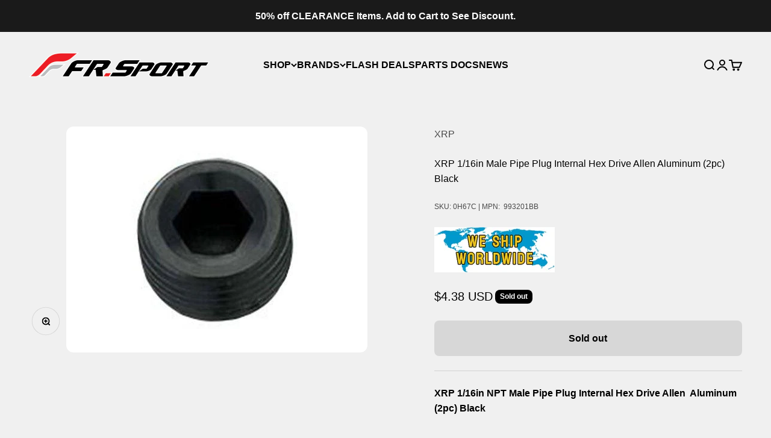

--- FILE ---
content_type: text/html; charset=utf-8
request_url: https://frsport.com/products/xrp-993201bb-1-16in-male-pipe-plug-internal-hex-drive-allen-aluminum-2pc-black
body_size: 39977
content:
<!doctype html>

<html lang="en" dir="ltr">
  <head>
    <meta charset="utf-8">
    <meta name="viewport" content="width=device-width, initial-scale=1.0, height=device-height, minimum-scale=1.0, maximum-scale=1.0">
    <meta name="theme-color" content="#f0f0f0"><script async crossorigin fetchpriority="high" src="/cdn/shopifycloud/importmap-polyfill/es-modules-shim.2.4.0.js"></script>
<script>
    (function () {
      // Prevent double-run if theme rehydrates / partial renders
      if (window.__FR_ZARAZ_CONSENT_INIT__) return;
      window.__FR_ZARAZ_CONSENT_INIT__ = true;

      var CONSENT_OBJECT = {
        ad_storage: "granted",
        ad_user_data: "granted",
        ad_personalization: "granted",
        analytics_storage: "granted"
      };

      function applyConsent() {
        try {
          if (window.zaraz && typeof window.zaraz.set === "function") {
            window.zaraz.set("google_consent_update", CONSENT_OBJECT);
            window.zaraz.set("consent_ready", true);
            return true;
          }
        } catch (e) {}
        return false;
      }

      // Try immediately, then keep retrying briefly until Zaraz is available
      if (applyConsent()) return;

      var attempts = 0;
      var maxAttempts = 300;     // 300 * 20ms = 6s max
      var intervalMs = 20;

      var t = setInterval(function () {
        attempts++;
        if (applyConsent() || attempts >= maxAttempts) {
          clearInterval(t);
        }
      }, intervalMs);
    })();
    </script><title>XRP 1/16in Male Pipe Plug Internal Hex Drive Allen Aluminum (2pc) Blac</title><meta name="description" content="XRP 1/16in NPT Male Pipe Plug Internal Hex Drive Allen  Aluminum (2pc) BlackImage Used may be Generic. Actual Product may Vary Anodized Black Internal Hex/Allen Drive Sold in Pairs"><link rel="canonical" href="https://frsport.com/products/xrp-993201bb-1-16in-male-pipe-plug-internal-hex-drive-allen-aluminum-2pc-black"><link rel="shortcut icon" href="//frsport.com/cdn/shop/files/thumbnailSq_d77f7498-71f0-4079-844f-628622cdb9a3.jpg?v=1665190453&width=96">
      <link rel="apple-touch-icon" href="//frsport.com/cdn/shop/files/thumbnailSq_d77f7498-71f0-4079-844f-628622cdb9a3.jpg?v=1665190453&width=180"><link rel="preconnect" href="https://cdn.shopify.com">
    <link rel="preconnect" href="https://fonts.shopifycdn.com" crossorigin>
    
<meta property="og:type" content="product">
  <meta property="og:title" content="XRP 1/16in Male Pipe Plug Internal Hex Drive Allen  Aluminum (2pc) Black">
  <meta property="product:price:amount" content="4.38">
  <meta property="product:price:currency" content="USD">
  <meta property="product:availability" content="out of stock"><meta property="og:image" content="http://frsport.com/cdn/shop/products/plug-hex-allen-male-black.jpg?v=1620251923&width=2048">
  <meta property="og:image:secure_url" content="https://frsport.com/cdn/shop/products/plug-hex-allen-male-black.jpg?v=1620251923&width=2048">
  <meta property="og:image:width" content="500">
  <meta property="og:image:height" content="375"><meta property="og:description" content="XRP 1/16in NPT Male Pipe Plug Internal Hex Drive Allen  Aluminum (2pc) BlackImage Used may be Generic. Actual Product may Vary Anodized Black Internal Hex/Allen Drive Sold in Pairs"><meta property="og:url" content="https://frsport.com/products/xrp-993201bb-1-16in-male-pipe-plug-internal-hex-drive-allen-aluminum-2pc-black">
<meta property="og:site_name" content="FR SPORT"><meta name="twitter:card" content="summary"><meta name="twitter:title" content="XRP 1/16in Male Pipe Plug Internal Hex Drive Allen  Aluminum (2pc) Black">
  <meta name="twitter:description" content="XRP 1/16in NPT Male Pipe Plug Internal Hex Drive Allen  Aluminum (2pc) BlackImage Used may be Generic. Actual Product may Vary
Anodized Black
Internal Hex/Allen Drive
Sold in Pairs
"><meta name="twitter:image" content="https://frsport.com/cdn/shop/products/plug-hex-allen-male-black.jpg?crop=center&height=1200&v=1620251923&width=1200">
  <meta name="twitter:image:alt" content="XRP Plugs 993201BB Item Image">
<!-- Copyright FeedArmy 2024 Version 4.02 -->
<!-- FeedArmy tutorial found at https://feedarmy.com/kb/shopify-microdata-for-google-shopping/ -->

<!-- CODE SETTINGS START -->
<!-- CODE SETTINGS START -->

<!-- ALPHA2 CODE Please add your alpha2 code, you can find it here: https://help.shopify.com/en/api/custom-storefronts/storefront-api/reference/enum/countrycode --><!-- PRODUCT IDset your product id values are default, product_id, parent_id, sku--><!-- RETURNS How long is your returns policy in days? --><!-- SHIPPING How much do customer need to spend for free returns, assign your currency? -->
<!-- Disable / Enable shipping or returns true for enabled, false for disabled--><!-- CODE SETTINGS END -->
<!-- CODE SETTINGS END -->

<!-- ==================================== -->
<!-- DO NOT EDIT ANYTHING BELOW THIS LINE --><script type="application/ld+json" data-creator_name="FeedArmy">
{
  "@context": "http://schema.org/","@type": "Product","@id": "https:\/\/frsport.com\/products\/xrp-993201bb-1-16in-male-pipe-plug-internal-hex-drive-allen-aluminum-2pc-black",
  "name": "XRP 1/16in Male Pipe Plug Internal Hex Drive Allen  Aluminum (2pc) Black",
  "url": "https://frsport.com/products/xrp-993201bb-1-16in-male-pipe-plug-internal-hex-drive-allen-aluminum-2pc-black",
  "sku": "0H67C","productID": "shopify_US_6719709741208_39898442629272",
  "brand": {
    "@type": "Brand",
    "name": "XRP"
  },
  "description": "XRP 1\/16in NPT Male Pipe Plug Internal Hex Drive Allen  Aluminum (2pc) BlackImage Used may be Generic. Actual Product may Vary\nAnodized Black\nInternal Hex\/Allen Drive\nSold in Pairs\n",
  "image": "https://frsport.com/cdn/shop/products/plug-hex-allen-male-black_1500x1500.jpg?v=1620251923","hasMerchantReturnPolicy": {
          "@type": "MerchantReturnPolicy",
          "@id": "#return_policy",
          "applicableCountry": "US",
          "returnPolicyCategory": "https://schema.org/MerchantReturnFiniteReturnWindow",
          "merchantReturnDays": 90,
          "returnMethod": "https://schema.org/ReturnByMail",
          "returnFees": "https://schema.org/FreeReturn"
        },"shippingDetails": {
          "@type": "OfferShippingDetails",
          "@id": "#shipping_policy",
          
          "shippingRate": {
              "@type": "MonetaryAmount",
              "value": 10.0,
              "currency": "USD"
          },
          "weight":{
              "@type": "QuantitativeValue",
              "value" : "1.0 lb"
          },"shippingDestination": {
            "@type": "DefinedRegion",
            "addressCountry": "US"
          },
          "deliveryTime": {
            "@type": "ShippingDeliveryTime",
            "handlingTime": {
              "@type": "QuantitativeValue",
              "minValue": 1,
              "maxValue": 3,
              "unitCode": "DAY"
            },
            "transitTime": {
              "@type": "QuantitativeValue",
              "minValue": 2,
              "maxValue": 5,
              "unitCode": "DAY"
            }
          }
        },"offers": {"priceCurrency": "USD",
        "price": "4.38",
        "itemCondition" : "http://schema.org/NewCondition",
        "availability" : "http://schema.org/OutOfStock",
        "priceValidUntil": "2027-01-18"}}
</script><!-- Copyright FeedArmy 2024 Version 4.02 -->

<!-- Breadcrumbs By FeedArmy Version 1.03 START -->


<script type="application/ld+json">
{
  "@context": "https://schema.org",
  "@type": "BreadcrumbList",
  "itemListElement": [{
    "@type": "ListItem",
    "position": 1,
    "item": {
      "@id": "https://frsport.com",
      "name": "FR SPORT"
    }
  },
  
  
  
  
  {
    "@type": "ListItem",
    "position": 2,
    "item": {
      "@id": "https://frsport.com/products/xrp-993201bb-1-16in-male-pipe-plug-internal-hex-drive-allen-aluminum-2pc-black",
      "name": "XRP 1/16in Male Pipe Plug Internal Hex Drive Allen  Aluminum (2pc) Black"
    }
  }

]
}
</script>

<!-- Breadcrumbs By FeedArmy Version 1.03 END --><style>/* Typography (heading) */
  

/* Typography (body) */
  



:root {
    /**
     * ---------------------------------------------------------------------
     * SPACING VARIABLES
     *
     * We are using a spacing inspired from frameworks like Tailwind CSS.
     * ---------------------------------------------------------------------
     */
    --spacing-0-5: 0.125rem; /* 2px */
    --spacing-1: 0.25rem; /* 4px */
    --spacing-1-5: 0.375rem; /* 6px */
    --spacing-2: 0.5rem; /* 8px */
    --spacing-2-5: 0.625rem; /* 10px */
    --spacing-3: 0.75rem; /* 12px */
    --spacing-3-5: 0.875rem; /* 14px */
    --spacing-4: 1rem; /* 16px */
    --spacing-4-5: 1.125rem; /* 18px */
    --spacing-5: 1.25rem; /* 20px */
    --spacing-5-5: 1.375rem; /* 22px */
    --spacing-6: 1.5rem; /* 24px */
    --spacing-6-5: 1.625rem; /* 26px */
    --spacing-7: 1.75rem; /* 28px */
    --spacing-7-5: 1.875rem; /* 30px */
    --spacing-8: 2rem; /* 32px */
    --spacing-8-5: 2.125rem; /* 34px */
    --spacing-9: 2.25rem; /* 36px */
    --spacing-9-5: 2.375rem; /* 38px */
    --spacing-10: 2.5rem; /* 40px */
    --spacing-11: 2.75rem; /* 44px */
    --spacing-12: 3rem; /* 48px */
    --spacing-14: 3.5rem; /* 56px */
    --spacing-16: 4rem; /* 64px */
    --spacing-18: 4.5rem; /* 72px */
    --spacing-20: 5rem; /* 80px */
    --spacing-24: 6rem; /* 96px */
    --spacing-28: 7rem; /* 112px */
    --spacing-32: 8rem; /* 128px */
    --spacing-36: 9rem; /* 144px */
    --spacing-40: 10rem; /* 160px */
    --spacing-44: 11rem; /* 176px */
    --spacing-48: 12rem; /* 192px */
    --spacing-52: 13rem; /* 208px */
    --spacing-56: 14rem; /* 224px */
    --spacing-60: 15rem; /* 240px */
    --spacing-64: 16rem; /* 256px */
    --spacing-72: 18rem; /* 288px */
    --spacing-80: 20rem; /* 320px */
    --spacing-96: 24rem; /* 384px */

    /* Container */
    --container-max-width: 1600px;
    --container-narrow-max-width: 1350px;
    --container-gutter: var(--spacing-5);
    --section-outer-spacing-block: var(--spacing-12);
    --section-inner-max-spacing-block: var(--spacing-10);
    --section-inner-spacing-inline: var(--container-gutter);
    --section-stack-spacing-block: var(--spacing-8);

    /* Grid gutter */
    --grid-gutter: var(--spacing-5);

    /* Product list settings */
    --product-list-row-gap: var(--spacing-8);
    --product-list-column-gap: var(--grid-gutter);

    /* Form settings */
    --input-gap: var(--spacing-2);
    --input-height: 2.625rem;
    --input-padding-inline: var(--spacing-4);

    /* Other sizes */
    --sticky-area-height: calc(var(--sticky-announcement-bar-enabled, 0) * var(--announcement-bar-height, 0px) + var(--sticky-header-enabled, 0) * var(--header-height, 0px));

    /* RTL support */
    --transform-logical-flip: 1;
    --transform-origin-start: left;
    --transform-origin-end: right;

    /**
     * ---------------------------------------------------------------------
     * TYPOGRAPHY
     * ---------------------------------------------------------------------
     */

    /* Font properties */
    --heading-font-family: "system_ui", -apple-system, 'Segoe UI', Roboto, 'Helvetica Neue', 'Noto Sans', 'Liberation Sans', Arial, sans-serif, 'Apple Color Emoji', 'Segoe UI Emoji', 'Segoe UI Symbol', 'Noto Color Emoji';
    /* --heading-font-weight: 400; */
     --heading-font-weight: 600;
    --heading-font-style: normal;
    --heading-text-transform: normal;
    --heading-letter-spacing: -0.02em;
    --text-font-family: "system_ui", -apple-system, 'Segoe UI', Roboto, 'Helvetica Neue', 'Noto Sans', 'Liberation Sans', Arial, sans-serif, 'Apple Color Emoji', 'Segoe UI Emoji', 'Segoe UI Symbol', 'Noto Color Emoji';
    --text-font-weight: 400;
    --text-font-style: normal;
    --text-letter-spacing: 0.0em;

    /* Font sizes */
    --text-h0: 2.75rem;
    --text-h1: 2rem;
    --text-h2: 1.75rem;
    --text-h3: 1.375rem;
    --text-h4: 1.125rem;
    --text-h5: 1.125rem;
    --text-h6: 1rem;
    --text-xs: 0.6875rem;
    --text-sm: 0.75rem;
    --text-base: 0.875rem;
    --text-lg: 1.125rem;

    /**
     * ---------------------------------------------------------------------
     * COLORS
     * ---------------------------------------------------------------------
     */

    /* Color settings */--accent: 26 26 26;
    --text-primary: 0 0 0;
    --background-primary: 240 240 240;
    --dialog-background: 255 255 255;
    --border-color: var(--text-color, var(--text-primary)) / 0.12;

    /* Button colors */
    --button-background-primary: 26 26 26;
    --button-text-primary: 255 255 255;
    --button-background-secondary: 240 196 23;
    --button-text-secondary: 26 26 26;

    /* Status colors */
    --success-background: 224 239 230;
    --success-text: 0 122 49;
    --warning-background: 255 246 233;
    --warning-text: 255 183 74;
    --error-background: 250 225 225;
    --error-text: 217 7 7;

    /* Product colors */
    --on-sale-text: 217 7 7;
    --on-sale-badge-background: 217 7 7;
    --on-sale-badge-text: 255 255 255;
    --sold-out-badge-background: 0 0 0;
    --sold-out-badge-text: 255 255 255;
    --primary-badge-background: 128 60 238;
    --primary-badge-text: 255 255 255;
    --star-color: 255 183 74;
    --product-card-background: 255 255 255;
    --product-card-text: 0 0 0;

    /* Header colors */
    --header-background: 240 240 240;
    --header-text: 0 0 0;

    /* Footer colors */
    --footer-background: 255 255 255;
    --footer-text: 0 0 0;

    /* Rounded variables (used for border radius) */
    --rounded-xs: 0.25rem;
    --rounded-sm: 0.375rem;
    --rounded: 0.75rem;
    --rounded-lg: 1.5rem;
    --rounded-full: 9999px;

    --rounded-button: 0.5rem;
    --rounded-input: 0.5rem;

    /* Box shadow */
    --shadow-sm: 0 2px 8px rgb(var(--text-primary) / 0.1);
    --shadow: 0 5px 15px rgb(var(--text-primary) / 0.1);
    --shadow-md: 0 5px 30px rgb(var(--text-primary) / 0.1);
    --shadow-block: 0px 18px 50px rgb(var(--text-primary) / 0.1);

    /**
     * ---------------------------------------------------------------------
     * OTHER
     * ---------------------------------------------------------------------
     */

    --stagger-products-reveal-opacity: 0;
    --cursor-close-svg-url: url(//frsport.com/cdn/shop/t/68/assets/cursor-close.svg?v=147174565022153725511707100777);
    --cursor-zoom-in-svg-url: url(//frsport.com/cdn/shop/t/68/assets/cursor-zoom-in.svg?v=154953035094101115921707100789);
    --cursor-zoom-out-svg-url: url(//frsport.com/cdn/shop/t/68/assets/cursor-zoom-out.svg?v=16155520337305705181707100789);
    --checkmark-svg-url: url(//frsport.com/cdn/shop/t/68/assets/checkmark.svg?v=77552481021870063511707100771);
  }

  [dir="rtl"]:root {
    /* RTL support */
    --transform-logical-flip: -1;
    --transform-origin-start: right;
    --transform-origin-end: left;
  }

  @media screen and (min-width: 700px) {
    :root {
      /* Typography (font size) */
      --text-h0: 3.5rem;
      --text-h1: 2.5rem;
      --text-h2: 2rem;
      --text-h3: 1.625rem;
      --text-h4: 1.375rem;
      --text-h5: 1.125rem;
      --text-h6: 1rem;

      --text-xs: 0.75rem;
      --text-sm: 0.875rem;
      --text-base: 1.0rem;
      --text-lg: 1.25rem;

      /* Spacing */
      --container-gutter: 2rem;
      --section-outer-spacing-block: var(--spacing-16);
      --section-inner-max-spacing-block: var(--spacing-12);
      --section-inner-spacing-inline: var(--spacing-12);
      --section-stack-spacing-block: var(--spacing-12);

      /* Grid gutter */
      --grid-gutter: var(--spacing-6);

      /* Product list settings */
      --product-list-row-gap: var(--spacing-12);

      /* Form settings */
      --input-gap: 1rem;
      --input-height: 3.125rem;
      --input-padding-inline: var(--spacing-5);
    }
  }

  @media screen and (min-width: 1000px) {
    :root {
      /* Spacing settings */
      --container-gutter: var(--spacing-12);
      --section-outer-spacing-block: var(--spacing-18);
      --section-inner-max-spacing-block: var(--spacing-16);
      --section-inner-spacing-inline: var(--spacing-16);
      --section-stack-spacing-block: var(--spacing-12);
    }
  }

  @media screen and (min-width: 1150px) {
    :root {
      /* Spacing settings */
      --container-gutter: var(--spacing-12);
      --section-outer-spacing-block: var(--spacing-20);
      --section-inner-max-spacing-block: var(--spacing-16);
      --section-inner-spacing-inline: var(--spacing-16);
      --section-stack-spacing-block: var(--spacing-12);
    }
  }

  @media screen and (min-width: 1400px) {
    :root {
      /* Typography (font size) */
      --text-h0: 4.5rem;
      --text-h1: 3.5rem;
      --text-h2: 2.75rem;
      --text-h3: 2rem;
      --text-h4: 1.75rem;
      --text-h5: 1.375rem;
      --text-h6: 1.25rem;

      --section-outer-spacing-block: var(--spacing-24);
      --section-inner-max-spacing-block: var(--spacing-18);
      --section-inner-spacing-inline: var(--spacing-18);
    }
  }

  @media screen and (min-width: 1600px) {
    :root {
      --section-outer-spacing-block: var(--spacing-24);
      --section-inner-max-spacing-block: var(--spacing-20);
      --section-inner-spacing-inline: var(--spacing-20);
    }
  }

  /**
   * ---------------------------------------------------------------------
   * LIQUID DEPENDANT CSS
   *
   * Our main CSS is Liquid free, but some very specific features depend on
   * theme settings, so we have them here
   * ---------------------------------------------------------------------
   */@media screen and (pointer: fine) {
        .button:not([disabled]):hover, .btn:not([disabled]):hover, .shopify-payment-button__button--unbranded:not([disabled]):hover {
          --button-background-opacity: 0.85;
        }

        .button--subdued:not([disabled]):hover {
          --button-background: var(--text-color) / .05 !important;
        }
      }</style><script>
  // This allows to expose several variables to the global scope, to be used in scripts
  window.themeVariables = {
    settings: {
      showPageTransition: false,
      staggerProductsApparition: true,
      reduceDrawerAnimation: true,
      reduceMenuAnimation: true,
      headingApparition: "none",
      pageType: "product",
      moneyFormat: "${{amount}}",
      moneyWithCurrencyFormat: "${{amount}} USD",
      currencyCodeEnabled: true,
      cartType: "popover",
      showDiscount: true,
      discountMode: "saving",
      pageBackground: "#f0f0f0",
      textColor: "#000000"
    },

    strings: {
      accessibilityClose: "Close",
      accessibilityNext: "Next",
      accessibilityPrevious: "Previous",
      closeGallery: "Close gallery",
      zoomGallery: "Zoom",
      errorGallery: "Image cannot be loaded",
      searchNoResults: "No results could be found.",
      addOrderNote: "Add order note",
      editOrderNote: "Edit order note",
      shippingEstimatorNoResults: "Sorry, we do not ship to your address.",
      shippingEstimatorOneResult: "There is one shipping rate for your address:",
      shippingEstimatorMultipleResults: "There are several shipping rates for your address:",
      shippingEstimatorError: "One or more error occurred while retrieving shipping rates:"
    },

    breakpoints: {
      'sm': 'screen and (min-width: 700px)',
      'md': 'screen and (min-width: 1000px)',
      'lg': 'screen and (min-width: 1150px)',
      'xl': 'screen and (min-width: 1400px)',

      'sm-max': 'screen and (max-width: 699px)',
      'md-max': 'screen and (max-width: 999px)',
      'lg-max': 'screen and (max-width: 1149px)',
      'xl-max': 'screen and (max-width: 1399px)'
    }
  };

  // For detecting native share
  document.documentElement.classList.add(`native-share--${navigator.share ? 'enabled' : 'disabled'}`);// We save the product ID in local storage to be eventually used for recently viewed section
    try {
      const recentlyViewedProducts = new Set(JSON.parse(localStorage.getItem('theme:recently-viewed-products') || '[]'));

      recentlyViewedProducts.delete(6719709741208); // Delete first to re-move the product
      recentlyViewedProducts.add(6719709741208);

      localStorage.setItem('theme:recently-viewed-products', JSON.stringify(Array.from(recentlyViewedProducts.values()).reverse()));
    } catch (e) {
      // Safari in private mode does not allow setting item, we silently fail
    }</script><script>
      if (!(HTMLScriptElement.supports && HTMLScriptElement.supports('importmap'))) {
        const importMapPolyfill = document.createElement('script');
        importMapPolyfill.async = true;
        importMapPolyfill.src = "//frsport.com/cdn/shop/t/68/assets/es-module-shims.min.js?v=54064861605372301331741701110";

        document.head.appendChild(importMapPolyfill);
      }
    </script>

    <script type="importmap">{
        "imports": {
          "vendor": "//frsport.com/cdn/shop/t/68/assets/vendor.min.js?v=166563502121812900551745651374",
          "theme": "//frsport.com/cdn/shop/t/68/assets/theme.js?v=23030908608011835771767765755",
          "photoswipe": "//frsport.com/cdn/shop/t/68/assets/photoswipe.min.js?v=13374349288281597431721025285"
        }
      }
    </script>

    <script type="module" src="//frsport.com/cdn/shop/t/68/assets/vendor.min.js?v=166563502121812900551745651374"></script>
    <script type="module" src="//frsport.com/cdn/shop/t/68/assets/theme.js?v=23030908608011835771767765755"></script>

    <script>window.performance && window.performance.mark && window.performance.mark('shopify.content_for_header.start');</script><meta id="shopify-digital-wallet" name="shopify-digital-wallet" content="/56408670360/digital_wallets/dialog">
<meta name="shopify-checkout-api-token" content="a3e17fa09be1ad41190742ca2ab51182">
<link rel="alternate" type="application/json+oembed" href="https://frsport.com/products/xrp-993201bb-1-16in-male-pipe-plug-internal-hex-drive-allen-aluminum-2pc-black.oembed">
<script async="async" src="/checkouts/internal/preloads.js?locale=en-US"></script>
<link rel="preconnect" href="https://shop.app" crossorigin="anonymous">
<script async="async" src="https://shop.app/checkouts/internal/preloads.js?locale=en-US&shop_id=56408670360" crossorigin="anonymous"></script>
<script id="apple-pay-shop-capabilities" type="application/json">{"shopId":56408670360,"countryCode":"US","currencyCode":"USD","merchantCapabilities":["supports3DS"],"merchantId":"gid:\/\/shopify\/Shop\/56408670360","merchantName":"FR SPORT","requiredBillingContactFields":["postalAddress","email","phone"],"requiredShippingContactFields":["postalAddress","email","phone"],"shippingType":"shipping","supportedNetworks":["visa","masterCard","amex","discover","elo","jcb"],"total":{"type":"pending","label":"FR SPORT","amount":"1.00"},"shopifyPaymentsEnabled":true,"supportsSubscriptions":true}</script>
<script id="shopify-features" type="application/json">{"accessToken":"a3e17fa09be1ad41190742ca2ab51182","betas":["rich-media-storefront-analytics"],"domain":"frsport.com","predictiveSearch":true,"shopId":56408670360,"locale":"en"}</script>
<script>var Shopify = Shopify || {};
Shopify.shop = "frsportshop.myshopify.com";
Shopify.locale = "en";
Shopify.currency = {"active":"USD","rate":"1.0"};
Shopify.country = "US";
Shopify.theme = {"name":"impact\/main","id":134609600664,"schema_name":"Impact","schema_version":"6.7.1","theme_store_id":null,"role":"main"};
Shopify.theme.handle = "null";
Shopify.theme.style = {"id":null,"handle":null};
Shopify.cdnHost = "frsport.com/cdn";
Shopify.routes = Shopify.routes || {};
Shopify.routes.root = "/";</script>
<script type="module">!function(o){(o.Shopify=o.Shopify||{}).modules=!0}(window);</script>
<script>!function(o){function n(){var o=[];function n(){o.push(Array.prototype.slice.apply(arguments))}return n.q=o,n}var t=o.Shopify=o.Shopify||{};t.loadFeatures=n(),t.autoloadFeatures=n()}(window);</script>
<script>
  window.ShopifyPay = window.ShopifyPay || {};
  window.ShopifyPay.apiHost = "shop.app\/pay";
  window.ShopifyPay.redirectState = null;
</script>
<script id="shop-js-analytics" type="application/json">{"pageType":"product"}</script>
<script defer="defer" async type="module" src="//frsport.com/cdn/shopifycloud/shop-js/modules/v2/client.init-shop-cart-sync_C5BV16lS.en.esm.js"></script>
<script defer="defer" async type="module" src="//frsport.com/cdn/shopifycloud/shop-js/modules/v2/chunk.common_CygWptCX.esm.js"></script>
<script type="module">
  await import("//frsport.com/cdn/shopifycloud/shop-js/modules/v2/client.init-shop-cart-sync_C5BV16lS.en.esm.js");
await import("//frsport.com/cdn/shopifycloud/shop-js/modules/v2/chunk.common_CygWptCX.esm.js");

  window.Shopify.SignInWithShop?.initShopCartSync?.({"fedCMEnabled":true,"windoidEnabled":true});

</script>
<script defer="defer" async type="module" src="//frsport.com/cdn/shopifycloud/shop-js/modules/v2/client.payment-terms_CZxnsJam.en.esm.js"></script>
<script defer="defer" async type="module" src="//frsport.com/cdn/shopifycloud/shop-js/modules/v2/chunk.common_CygWptCX.esm.js"></script>
<script defer="defer" async type="module" src="//frsport.com/cdn/shopifycloud/shop-js/modules/v2/chunk.modal_D71HUcav.esm.js"></script>
<script type="module">
  await import("//frsport.com/cdn/shopifycloud/shop-js/modules/v2/client.payment-terms_CZxnsJam.en.esm.js");
await import("//frsport.com/cdn/shopifycloud/shop-js/modules/v2/chunk.common_CygWptCX.esm.js");
await import("//frsport.com/cdn/shopifycloud/shop-js/modules/v2/chunk.modal_D71HUcav.esm.js");

  
</script>
<script>
  window.Shopify = window.Shopify || {};
  if (!window.Shopify.featureAssets) window.Shopify.featureAssets = {};
  window.Shopify.featureAssets['shop-js'] = {"shop-cart-sync":["modules/v2/client.shop-cart-sync_ZFArdW7E.en.esm.js","modules/v2/chunk.common_CygWptCX.esm.js"],"init-fed-cm":["modules/v2/client.init-fed-cm_CmiC4vf6.en.esm.js","modules/v2/chunk.common_CygWptCX.esm.js"],"shop-button":["modules/v2/client.shop-button_tlx5R9nI.en.esm.js","modules/v2/chunk.common_CygWptCX.esm.js"],"shop-cash-offers":["modules/v2/client.shop-cash-offers_DOA2yAJr.en.esm.js","modules/v2/chunk.common_CygWptCX.esm.js","modules/v2/chunk.modal_D71HUcav.esm.js"],"init-windoid":["modules/v2/client.init-windoid_sURxWdc1.en.esm.js","modules/v2/chunk.common_CygWptCX.esm.js"],"shop-toast-manager":["modules/v2/client.shop-toast-manager_ClPi3nE9.en.esm.js","modules/v2/chunk.common_CygWptCX.esm.js"],"init-shop-email-lookup-coordinator":["modules/v2/client.init-shop-email-lookup-coordinator_B8hsDcYM.en.esm.js","modules/v2/chunk.common_CygWptCX.esm.js"],"init-shop-cart-sync":["modules/v2/client.init-shop-cart-sync_C5BV16lS.en.esm.js","modules/v2/chunk.common_CygWptCX.esm.js"],"avatar":["modules/v2/client.avatar_BTnouDA3.en.esm.js"],"pay-button":["modules/v2/client.pay-button_FdsNuTd3.en.esm.js","modules/v2/chunk.common_CygWptCX.esm.js"],"init-customer-accounts":["modules/v2/client.init-customer-accounts_DxDtT_ad.en.esm.js","modules/v2/client.shop-login-button_C5VAVYt1.en.esm.js","modules/v2/chunk.common_CygWptCX.esm.js","modules/v2/chunk.modal_D71HUcav.esm.js"],"init-shop-for-new-customer-accounts":["modules/v2/client.init-shop-for-new-customer-accounts_ChsxoAhi.en.esm.js","modules/v2/client.shop-login-button_C5VAVYt1.en.esm.js","modules/v2/chunk.common_CygWptCX.esm.js","modules/v2/chunk.modal_D71HUcav.esm.js"],"shop-login-button":["modules/v2/client.shop-login-button_C5VAVYt1.en.esm.js","modules/v2/chunk.common_CygWptCX.esm.js","modules/v2/chunk.modal_D71HUcav.esm.js"],"init-customer-accounts-sign-up":["modules/v2/client.init-customer-accounts-sign-up_CPSyQ0Tj.en.esm.js","modules/v2/client.shop-login-button_C5VAVYt1.en.esm.js","modules/v2/chunk.common_CygWptCX.esm.js","modules/v2/chunk.modal_D71HUcav.esm.js"],"shop-follow-button":["modules/v2/client.shop-follow-button_Cva4Ekp9.en.esm.js","modules/v2/chunk.common_CygWptCX.esm.js","modules/v2/chunk.modal_D71HUcav.esm.js"],"checkout-modal":["modules/v2/client.checkout-modal_BPM8l0SH.en.esm.js","modules/v2/chunk.common_CygWptCX.esm.js","modules/v2/chunk.modal_D71HUcav.esm.js"],"lead-capture":["modules/v2/client.lead-capture_Bi8yE_yS.en.esm.js","modules/v2/chunk.common_CygWptCX.esm.js","modules/v2/chunk.modal_D71HUcav.esm.js"],"shop-login":["modules/v2/client.shop-login_D6lNrXab.en.esm.js","modules/v2/chunk.common_CygWptCX.esm.js","modules/v2/chunk.modal_D71HUcav.esm.js"],"payment-terms":["modules/v2/client.payment-terms_CZxnsJam.en.esm.js","modules/v2/chunk.common_CygWptCX.esm.js","modules/v2/chunk.modal_D71HUcav.esm.js"]};
</script>
<script>(function() {
  var isLoaded = false;
  function asyncLoad() {
    if (isLoaded) return;
    isLoaded = true;
    var urls = ["https:\/\/loox.io\/widget\/N1WpcRa7Oa\/loox.1671094140368.js?shop=frsportshop.myshopify.com"];
    for (var i = 0; i < urls.length; i++) {
      var s = document.createElement('script');
      s.type = 'text/javascript';
      s.async = true;
      s.src = urls[i];
      var x = document.getElementsByTagName('script')[0];
      x.parentNode.insertBefore(s, x);
    }
  };
  if(window.attachEvent) {
    window.attachEvent('onload', asyncLoad);
  } else {
    window.addEventListener('load', asyncLoad, false);
  }
})();</script>
<script id="__st">var __st={"a":56408670360,"offset":-28800,"reqid":"fb5db4a1-de89-464d-8eb6-f8016fc51bd0-1768797652","pageurl":"frsport.com\/products\/xrp-993201bb-1-16in-male-pipe-plug-internal-hex-drive-allen-aluminum-2pc-black","u":"cddce9f88359","p":"product","rtyp":"product","rid":6719709741208};</script>
<script>window.ShopifyPaypalV4VisibilityTracking = true;</script>
<script id="form-persister">!function(){'use strict';const t='contact',e='new_comment',n=[[t,t],['blogs',e],['comments',e],[t,'customer']],o='password',r='form_key',c=['recaptcha-v3-token','g-recaptcha-response','h-captcha-response',o],s=()=>{try{return window.sessionStorage}catch{return}},i='__shopify_v',u=t=>t.elements[r],a=function(){const t=[...n].map((([t,e])=>`form[action*='/${t}']:not([data-nocaptcha='true']) input[name='form_type'][value='${e}']`)).join(',');var e;return e=t,()=>e?[...document.querySelectorAll(e)].map((t=>t.form)):[]}();function m(t){const e=u(t);a().includes(t)&&(!e||!e.value)&&function(t){try{if(!s())return;!function(t){const e=s();if(!e)return;const n=u(t);if(!n)return;const o=n.value;o&&e.removeItem(o)}(t);const e=Array.from(Array(32),(()=>Math.random().toString(36)[2])).join('');!function(t,e){u(t)||t.append(Object.assign(document.createElement('input'),{type:'hidden',name:r})),t.elements[r].value=e}(t,e),function(t,e){const n=s();if(!n)return;const r=[...t.querySelectorAll(`input[type='${o}']`)].map((({name:t})=>t)),u=[...c,...r],a={};for(const[o,c]of new FormData(t).entries())u.includes(o)||(a[o]=c);n.setItem(e,JSON.stringify({[i]:1,action:t.action,data:a}))}(t,e)}catch(e){console.error('failed to persist form',e)}}(t)}const f=t=>{if('true'===t.dataset.persistBound)return;const e=function(t,e){const n=function(t){return'function'==typeof t.submit?t.submit:HTMLFormElement.prototype.submit}(t).bind(t);return function(){let t;return()=>{t||(t=!0,(()=>{try{e(),n()}catch(t){(t=>{console.error('form submit failed',t)})(t)}})(),setTimeout((()=>t=!1),250))}}()}(t,(()=>{m(t)}));!function(t,e){if('function'==typeof t.submit&&'function'==typeof e)try{t.submit=e}catch{}}(t,e),t.addEventListener('submit',(t=>{t.preventDefault(),e()})),t.dataset.persistBound='true'};!function(){function t(t){const e=(t=>{const e=t.target;return e instanceof HTMLFormElement?e:e&&e.form})(t);e&&m(e)}document.addEventListener('submit',t),document.addEventListener('DOMContentLoaded',(()=>{const e=a();for(const t of e)f(t);var n;n=document.body,new window.MutationObserver((t=>{for(const e of t)if('childList'===e.type&&e.addedNodes.length)for(const t of e.addedNodes)1===t.nodeType&&'FORM'===t.tagName&&a().includes(t)&&f(t)})).observe(n,{childList:!0,subtree:!0,attributes:!1}),document.removeEventListener('submit',t)}))}()}();</script>
<script integrity="sha256-4kQ18oKyAcykRKYeNunJcIwy7WH5gtpwJnB7kiuLZ1E=" data-source-attribution="shopify.loadfeatures" defer="defer" src="//frsport.com/cdn/shopifycloud/storefront/assets/storefront/load_feature-a0a9edcb.js" crossorigin="anonymous"></script>
<script crossorigin="anonymous" defer="defer" src="//frsport.com/cdn/shopifycloud/storefront/assets/shopify_pay/storefront-65b4c6d7.js?v=20250812"></script>
<script data-source-attribution="shopify.dynamic_checkout.dynamic.init">var Shopify=Shopify||{};Shopify.PaymentButton=Shopify.PaymentButton||{isStorefrontPortableWallets:!0,init:function(){window.Shopify.PaymentButton.init=function(){};var t=document.createElement("script");t.src="https://frsport.com/cdn/shopifycloud/portable-wallets/latest/portable-wallets.en.js",t.type="module",document.head.appendChild(t)}};
</script>
<script data-source-attribution="shopify.dynamic_checkout.buyer_consent">
  function portableWalletsHideBuyerConsent(e){var t=document.getElementById("shopify-buyer-consent"),n=document.getElementById("shopify-subscription-policy-button");t&&n&&(t.classList.add("hidden"),t.setAttribute("aria-hidden","true"),n.removeEventListener("click",e))}function portableWalletsShowBuyerConsent(e){var t=document.getElementById("shopify-buyer-consent"),n=document.getElementById("shopify-subscription-policy-button");t&&n&&(t.classList.remove("hidden"),t.removeAttribute("aria-hidden"),n.addEventListener("click",e))}window.Shopify?.PaymentButton&&(window.Shopify.PaymentButton.hideBuyerConsent=portableWalletsHideBuyerConsent,window.Shopify.PaymentButton.showBuyerConsent=portableWalletsShowBuyerConsent);
</script>
<script>
  function portableWalletsCleanup(e){e&&e.src&&console.error("Failed to load portable wallets script "+e.src);var t=document.querySelectorAll("shopify-accelerated-checkout .shopify-payment-button__skeleton, shopify-accelerated-checkout-cart .wallet-cart-button__skeleton"),e=document.getElementById("shopify-buyer-consent");for(let e=0;e<t.length;e++)t[e].remove();e&&e.remove()}function portableWalletsNotLoadedAsModule(e){e instanceof ErrorEvent&&"string"==typeof e.message&&e.message.includes("import.meta")&&"string"==typeof e.filename&&e.filename.includes("portable-wallets")&&(window.removeEventListener("error",portableWalletsNotLoadedAsModule),window.Shopify.PaymentButton.failedToLoad=e,"loading"===document.readyState?document.addEventListener("DOMContentLoaded",window.Shopify.PaymentButton.init):window.Shopify.PaymentButton.init())}window.addEventListener("error",portableWalletsNotLoadedAsModule);
</script>

<script type="module" src="https://frsport.com/cdn/shopifycloud/portable-wallets/latest/portable-wallets.en.js" onError="portableWalletsCleanup(this)" crossorigin="anonymous"></script>
<script nomodule>
  document.addEventListener("DOMContentLoaded", portableWalletsCleanup);
</script>

<link id="shopify-accelerated-checkout-styles" rel="stylesheet" media="screen" href="https://frsport.com/cdn/shopifycloud/portable-wallets/latest/accelerated-checkout-backwards-compat.css" crossorigin="anonymous">
<style id="shopify-accelerated-checkout-cart">
        #shopify-buyer-consent {
  margin-top: 1em;
  display: inline-block;
  width: 100%;
}

#shopify-buyer-consent.hidden {
  display: none;
}

#shopify-subscription-policy-button {
  background: none;
  border: none;
  padding: 0;
  text-decoration: underline;
  font-size: inherit;
  cursor: pointer;
}

#shopify-subscription-policy-button::before {
  box-shadow: none;
}

      </style>

<script>window.performance && window.performance.mark && window.performance.mark('shopify.content_for_header.end');</script>
<link href="//frsport.com/cdn/shop/t/68/assets/theme.css?v=97522425074988197901767476208" rel="stylesheet" type="text/css" media="all" /><script>
document.addEventListener("DOMContentLoaded", function() {

  // 1. SAFE INITIALIZATION (Prevents "undefined" errors without causing "loaded twice")
  if (typeof window.zaraz === "undefined") {
    window.zaraz = { ecommerce: function(){}, set: function(){}, track: function(){} };
  }

  // ===========================================================================
  // PART 1: COOKIE STITCHING (Crucial for Server-Side Worker)
  // ===========================================================================
  
  function getCookie(name) {
    const value = `; ${document.cookie}`;
    const parts = value.split(`; ${name}=`);
    if (parts.length === 2) return parts.pop().split(';').shift();
    return null; 
  }

  function getUrlParam(name) {
    const urlParams = new URLSearchParams(window.location.search);
    return urlParams.get(name);
  }

  async function saveTrackingToCart() {
    const gclid = getUrlParam('gclid') || getCookie('gclid') || getCookie('_gcl_aw'); 
    const wbraid = getUrlParam('wbraid') || getCookie('wbraid');
    const gbraid = getUrlParam('gbraid') || getCookie('gbraid');

    const attributes = {
        // --- GOOGLE ADS ---
        'gclid': gclid,        
        'wbraid': wbraid,       
        'gbraid': gbraid,       
        '_gcl_aw': getCookie('_gcl_aw'),
        '_gcl_au': getCookie('_gcl_au'), 
        '_gcl_dc': getCookie('_gcl_dc'),

        // --- ANALYTICS & SOCIAL ---
        '_ga': getCookie('_ga'),         
        '_fbp': getCookie('_fbp'),       
        '_fbc': getCookie('_fbc') || getUrlParam('fbclid'), 
        'ttclid': getCookie('ttclid') || getUrlParam('ttclid'),
        'msclkid': getCookie('msclkid') || getUrlParam('msclkid'), 
        'epik': getCookie('epik') || getUrlParam('epik')
    };

    const filteredAttributes = Object.fromEntries(
      Object.entries(attributes).filter(([, value]) => value)
    );
    if (Object.keys(filteredAttributes).length === 0) return;

    try {
      const cartResponse = await fetch('/cart.js');
      const cart = await cartResponse.json();
      const currentAttributes = cart.attributes || {};

      let needsUpdate = false;
      for (const [key, value] of Object.entries(filteredAttributes)) {
        if (currentAttributes[key] !== value) {
          needsUpdate = true;
          break;
        }
      }

      if (!needsUpdate) return;

      await fetch('/cart/update.js', {
        method: 'POST',
        headers: { 'Content-Type': 'application/json' },
        body: JSON.stringify({ attributes: filteredAttributes })
      });
    } catch (err) {
      console.error('Error saving tracking IDs', err);
    }
  }

  if (window.requestIdleCallback) {
    requestIdleCallback(saveTrackingToCart);
  } else {
    setTimeout(saveTrackingToCart, 2000);
  }

  // ===========================================================================
  // PART 2: ZARAZ EVENTS (Browser-Side Tracking)
  // ===========================================================================

  const shopData = {
    currency: "USD",
    template: "product",
    customerId: "",
    
    // PRODUCT CONTEXT (fallback for add to cart)
    currentId: "6719709741208",
    currentVariant: "39898442629272",
    currentName: "XRP 1/16in Male Pipe Plug Internal Hex Drive Allen  Aluminum (2pc) Black",
    currentPrice: 4.38,
    
    // SPECIFIC PAGE DATA
    collectionTitle: "",
    searchTerm: "",
    
    // BLOG / ARTICLE CONTEXT
    articleId: "",
    articleTitle: ""
  };

  // Helper: Format ID to match Google Merchant Center exactly
  function getMerchantCenterId(productId, variantId) {
    if (!productId || !variantId) return "";
    return `shopify_US_${productId}_${variantId}`;
  }

  // --- HELPER: WAITER ---
  function withZaraz(callback) {
    if (typeof zaraz !== "undefined" && typeof zaraz.ecommerce === "function") {
      callback();
    } else {
      let attempts = 0;
      const interval = setInterval(() => {
        attempts++;
        if (typeof zaraz !== "undefined" && typeof zaraz.ecommerce === "function") {
          clearInterval(interval);
          callback();
        } else if (attempts > 30) clearInterval(interval);
      }, 500);
    }
  }

  // --- HELPER: DEBOUNCE ---
  let isFiring = false; 
  function fireOnce(callback) {
    if (isFiring) return;
    isFiring = true;
    callback();
    setTimeout(() => { isFiring = false; }, 1000); 
  }

  // --- PAGE EVENTS ---
  withZaraz(() => {
    
    // A. SET USER ID
    if(shopData.customerId) zaraz.set("user_id", shopData.customerId);

    // B. PRODUCT PAGE: Product Viewed
    if (shopData.template === 'product') {
      console.log("Zaraz: Track Product Viewed");
      zaraz.ecommerce("Product Viewed", {
        product_id: getMerchantCenterId(shopData.currentId, shopData.currentVariant),
        sku: "0H67C",
        category: "Plugs",
        name: "XRP 1/16in Male Pipe Plug Internal Hex Drive Allen  Aluminum (2pc) Black",
        brand: "XRP",
        variant: "Default Title",
        price: 4.38,
        currency: shopData.currency,
        value: 4.38
      });
    }

    // C. COLLECTION PAGE: Product List Viewed
    if (shopData.template === 'collection') {
      console.log("Zaraz: Track Product List Viewed");
      zaraz.ecommerce("Product List Viewed", {
        list_id: "",
        category: "",
        products: [
          
        ]
      });
    }

    // D. SEARCH RESULTS: Products Searched
    if (shopData.template === 'search') {
      console.log("Zaraz: Track Products Searched");
      zaraz.ecommerce("Products Searched", {
        query: ""
      });
    }

    // E. CART PAGE: Cart Viewed
    if (shopData.template === 'cart') {
      console.log("Zaraz: Track Cart Viewed");
      zaraz.ecommerce("Cart Viewed", {
        cart_id: "0",
        currency: shopData.currency,
        products: [
          
        ]
      });
    }

    // F. BLOG/ARTICLE: view_content
    if (shopData.template === 'article') {
      console.log("Zaraz: Track view_content (Blog)");
      zaraz.track("view_content", {
        content_type: "article",
        content_id: shopData.articleId,
        content_name: shopData.articleTitle
      });
    }
  });

  // --- FORM EVENTS (ADD TO CART) ---
  document.body.addEventListener("submit", function(e) {
    var form = e.target.closest("form[action*='/cart/add']");
    if (!form) return;

    fireOnce(() => {
      withZaraz(() => {
        var productData = {"id":6719709741208,"title":"XRP 1\/16in Male Pipe Plug Internal Hex Drive Allen  Aluminum (2pc) Black","handle":"xrp-993201bb-1-16in-male-pipe-plug-internal-hex-drive-allen-aluminum-2pc-black","description":"\u003cp\u003e\u003cstrong\u003eXRP 1\/16in NPT Male Pipe Plug Internal Hex Drive Allen  Aluminum (2pc) Black\u003c\/strong\u003e\u003c\/p\u003e\u003cp\u003e\u003cstrong\u003e\u003cem\u003e\u003cspan style=\"color:#ff0000;\"\u003eImage Used may be Generic. Actual Product may Vary\u003c\/span\u003e\u003c\/em\u003e\u003c\/strong\u003e\u003c\/p\u003e\u003cdiv style=\"margin-left: 2em\"\u003e\u003cdiv style=\"margin-left: 2em\"\u003e\u003cul\u003e\n\u003cli\u003eAnodized Black\u003c\/li\u003e\n\u003cli\u003eInternal Hex\/Allen Drive\u003c\/li\u003e\n\u003cli\u003eSold in Pairs\u003c\/li\u003e\n\u003c\/ul\u003e\u003c\/div\u003e\u003c\/div\u003e","published_at":"2020-12-21T12:04:45-08:00","created_at":"2021-05-05T14:58:42-07:00","vendor":"XRP","type":"Plugs","tags":["993201BB"],"price":438,"price_min":438,"price_max":438,"available":false,"price_varies":false,"compare_at_price":438,"compare_at_price_min":438,"compare_at_price_max":438,"compare_at_price_varies":false,"variants":[{"id":39898442629272,"title":"Default Title","option1":"Default Title","option2":null,"option3":null,"sku":"0H67C","requires_shipping":true,"taxable":true,"featured_image":null,"available":false,"name":"XRP 1\/16in Male Pipe Plug Internal Hex Drive Allen  Aluminum (2pc) Black","public_title":null,"options":["Default Title"],"price":438,"weight":454,"compare_at_price":438,"inventory_management":"shopify","barcode":null,"requires_selling_plan":false,"selling_plan_allocations":[],"quantity_rule":{"min":1,"max":null,"increment":1}}],"images":["\/\/frsport.com\/cdn\/shop\/products\/plug-hex-allen-male-black.jpg?v=1620251923"],"featured_image":"\/\/frsport.com\/cdn\/shop\/products\/plug-hex-allen-male-black.jpg?v=1620251923","options":["Title"],"media":[{"alt":"XRP Plugs 993201BB Item Image","id":22197660188824,"position":1,"preview_image":{"aspect_ratio":1.333,"height":375,"width":500,"src":"\/\/frsport.com\/cdn\/shop\/products\/plug-hex-allen-male-black.jpg?v=1620251923"},"aspect_ratio":1.333,"height":375,"media_type":"image","src":"\/\/frsport.com\/cdn\/shop\/products\/plug-hex-allen-male-black.jpg?v=1620251923","width":500}],"requires_selling_plan":false,"selling_plan_groups":[],"content":"\u003cp\u003e\u003cstrong\u003eXRP 1\/16in NPT Male Pipe Plug Internal Hex Drive Allen  Aluminum (2pc) Black\u003c\/strong\u003e\u003c\/p\u003e\u003cp\u003e\u003cstrong\u003e\u003cem\u003e\u003cspan style=\"color:#ff0000;\"\u003eImage Used may be Generic. Actual Product may Vary\u003c\/span\u003e\u003c\/em\u003e\u003c\/strong\u003e\u003c\/p\u003e\u003cdiv style=\"margin-left: 2em\"\u003e\u003cdiv style=\"margin-left: 2em\"\u003e\u003cul\u003e\n\u003cli\u003eAnodized Black\u003c\/li\u003e\n\u003cli\u003eInternal Hex\/Allen Drive\u003c\/li\u003e\n\u003cli\u003eSold in Pairs\u003c\/li\u003e\n\u003c\/ul\u003e\u003c\/div\u003e\u003c\/div\u003e"};
        var formData = new FormData(form);
        var variantId = formData.get("id");
        var quantity = formData.get("quantity") || 1;
        
        var selectedVariant = productData && productData.variants
          ? productData.variants.find(v => v.id == variantId)
          : null;

        var finalProductId = productData ? productData.id : shopData.currentId;
        var finalVariantId = variantId || shopData.currentVariant;
        
        var merchantCenterId = getMerchantCenterId(finalProductId, finalVariantId);

        var skuValue = selectedVariant ? selectedVariant.sku : finalVariantId;
        var nameValue = productData && productData.title ? productData.title : (shopData.currentName || "Quick Add Product");
        var variantValue = selectedVariant ? selectedVariant.title : (shopData.currentVariant || "");
        var priceValue = selectedVariant ? selectedVariant.price / 100 : shopData.currentPrice;
        var valueValue = selectedVariant
          ? (selectedVariant.compare_at_price || selectedVariant.price) / 100
          : shopData.currentPrice;

        if (merchantCenterId) {
          console.log("Zaraz: Track Product Added");
          zaraz.ecommerce("Product Added", {
            product_id: merchantCenterId,
            sku: skuValue,
            category: "Plugs",
            name: nameValue,
            brand: "XRP",
            variant: variantValue,
            price: priceValue,
            currency: shopData.currency,
            quantity: parseInt(quantity, 10),
            value: valueValue,
            position: 1
          });
        }
      });
    });
  }, true); 
});
</script>
  <!-- BEGIN app block: shopify://apps/seowill-redirects/blocks/brokenlink-404/cc7b1996-e567-42d0-8862-356092041863 -->
<script type="text/javascript">
    !function(t){var e={};function r(n){if(e[n])return e[n].exports;var o=e[n]={i:n,l:!1,exports:{}};return t[n].call(o.exports,o,o.exports,r),o.l=!0,o.exports}r.m=t,r.c=e,r.d=function(t,e,n){r.o(t,e)||Object.defineProperty(t,e,{enumerable:!0,get:n})},r.r=function(t){"undefined"!==typeof Symbol&&Symbol.toStringTag&&Object.defineProperty(t,Symbol.toStringTag,{value:"Module"}),Object.defineProperty(t,"__esModule",{value:!0})},r.t=function(t,e){if(1&e&&(t=r(t)),8&e)return t;if(4&e&&"object"===typeof t&&t&&t.__esModule)return t;var n=Object.create(null);if(r.r(n),Object.defineProperty(n,"default",{enumerable:!0,value:t}),2&e&&"string"!=typeof t)for(var o in t)r.d(n,o,function(e){return t[e]}.bind(null,o));return n},r.n=function(t){var e=t&&t.__esModule?function(){return t.default}:function(){return t};return r.d(e,"a",e),e},r.o=function(t,e){return Object.prototype.hasOwnProperty.call(t,e)},r.p="",r(r.s=11)}([function(t,e,r){"use strict";var n=r(2),o=Object.prototype.toString;function i(t){return"[object Array]"===o.call(t)}function a(t){return"undefined"===typeof t}function u(t){return null!==t&&"object"===typeof t}function s(t){return"[object Function]"===o.call(t)}function c(t,e){if(null!==t&&"undefined"!==typeof t)if("object"!==typeof t&&(t=[t]),i(t))for(var r=0,n=t.length;r<n;r++)e.call(null,t[r],r,t);else for(var o in t)Object.prototype.hasOwnProperty.call(t,o)&&e.call(null,t[o],o,t)}t.exports={isArray:i,isArrayBuffer:function(t){return"[object ArrayBuffer]"===o.call(t)},isBuffer:function(t){return null!==t&&!a(t)&&null!==t.constructor&&!a(t.constructor)&&"function"===typeof t.constructor.isBuffer&&t.constructor.isBuffer(t)},isFormData:function(t){return"undefined"!==typeof FormData&&t instanceof FormData},isArrayBufferView:function(t){return"undefined"!==typeof ArrayBuffer&&ArrayBuffer.isView?ArrayBuffer.isView(t):t&&t.buffer&&t.buffer instanceof ArrayBuffer},isString:function(t){return"string"===typeof t},isNumber:function(t){return"number"===typeof t},isObject:u,isUndefined:a,isDate:function(t){return"[object Date]"===o.call(t)},isFile:function(t){return"[object File]"===o.call(t)},isBlob:function(t){return"[object Blob]"===o.call(t)},isFunction:s,isStream:function(t){return u(t)&&s(t.pipe)},isURLSearchParams:function(t){return"undefined"!==typeof URLSearchParams&&t instanceof URLSearchParams},isStandardBrowserEnv:function(){return("undefined"===typeof navigator||"ReactNative"!==navigator.product&&"NativeScript"!==navigator.product&&"NS"!==navigator.product)&&("undefined"!==typeof window&&"undefined"!==typeof document)},forEach:c,merge:function t(){var e={};function r(r,n){"object"===typeof e[n]&&"object"===typeof r?e[n]=t(e[n],r):e[n]=r}for(var n=0,o=arguments.length;n<o;n++)c(arguments[n],r);return e},deepMerge:function t(){var e={};function r(r,n){"object"===typeof e[n]&&"object"===typeof r?e[n]=t(e[n],r):e[n]="object"===typeof r?t({},r):r}for(var n=0,o=arguments.length;n<o;n++)c(arguments[n],r);return e},extend:function(t,e,r){return c(e,(function(e,o){t[o]=r&&"function"===typeof e?n(e,r):e})),t},trim:function(t){return t.replace(/^\s*/,"").replace(/\s*$/,"")}}},function(t,e,r){t.exports=r(12)},function(t,e,r){"use strict";t.exports=function(t,e){return function(){for(var r=new Array(arguments.length),n=0;n<r.length;n++)r[n]=arguments[n];return t.apply(e,r)}}},function(t,e,r){"use strict";var n=r(0);function o(t){return encodeURIComponent(t).replace(/%40/gi,"@").replace(/%3A/gi,":").replace(/%24/g,"$").replace(/%2C/gi,",").replace(/%20/g,"+").replace(/%5B/gi,"[").replace(/%5D/gi,"]")}t.exports=function(t,e,r){if(!e)return t;var i;if(r)i=r(e);else if(n.isURLSearchParams(e))i=e.toString();else{var a=[];n.forEach(e,(function(t,e){null!==t&&"undefined"!==typeof t&&(n.isArray(t)?e+="[]":t=[t],n.forEach(t,(function(t){n.isDate(t)?t=t.toISOString():n.isObject(t)&&(t=JSON.stringify(t)),a.push(o(e)+"="+o(t))})))})),i=a.join("&")}if(i){var u=t.indexOf("#");-1!==u&&(t=t.slice(0,u)),t+=(-1===t.indexOf("?")?"?":"&")+i}return t}},function(t,e,r){"use strict";t.exports=function(t){return!(!t||!t.__CANCEL__)}},function(t,e,r){"use strict";(function(e){var n=r(0),o=r(19),i={"Content-Type":"application/x-www-form-urlencoded"};function a(t,e){!n.isUndefined(t)&&n.isUndefined(t["Content-Type"])&&(t["Content-Type"]=e)}var u={adapter:function(){var t;return("undefined"!==typeof XMLHttpRequest||"undefined"!==typeof e&&"[object process]"===Object.prototype.toString.call(e))&&(t=r(6)),t}(),transformRequest:[function(t,e){return o(e,"Accept"),o(e,"Content-Type"),n.isFormData(t)||n.isArrayBuffer(t)||n.isBuffer(t)||n.isStream(t)||n.isFile(t)||n.isBlob(t)?t:n.isArrayBufferView(t)?t.buffer:n.isURLSearchParams(t)?(a(e,"application/x-www-form-urlencoded;charset=utf-8"),t.toString()):n.isObject(t)?(a(e,"application/json;charset=utf-8"),JSON.stringify(t)):t}],transformResponse:[function(t){if("string"===typeof t)try{t=JSON.parse(t)}catch(e){}return t}],timeout:0,xsrfCookieName:"XSRF-TOKEN",xsrfHeaderName:"X-XSRF-TOKEN",maxContentLength:-1,validateStatus:function(t){return t>=200&&t<300},headers:{common:{Accept:"application/json, text/plain, */*"}}};n.forEach(["delete","get","head"],(function(t){u.headers[t]={}})),n.forEach(["post","put","patch"],(function(t){u.headers[t]=n.merge(i)})),t.exports=u}).call(this,r(18))},function(t,e,r){"use strict";var n=r(0),o=r(20),i=r(3),a=r(22),u=r(25),s=r(26),c=r(7);t.exports=function(t){return new Promise((function(e,f){var l=t.data,p=t.headers;n.isFormData(l)&&delete p["Content-Type"];var h=new XMLHttpRequest;if(t.auth){var d=t.auth.username||"",m=t.auth.password||"";p.Authorization="Basic "+btoa(d+":"+m)}var y=a(t.baseURL,t.url);if(h.open(t.method.toUpperCase(),i(y,t.params,t.paramsSerializer),!0),h.timeout=t.timeout,h.onreadystatechange=function(){if(h&&4===h.readyState&&(0!==h.status||h.responseURL&&0===h.responseURL.indexOf("file:"))){var r="getAllResponseHeaders"in h?u(h.getAllResponseHeaders()):null,n={data:t.responseType&&"text"!==t.responseType?h.response:h.responseText,status:h.status,statusText:h.statusText,headers:r,config:t,request:h};o(e,f,n),h=null}},h.onabort=function(){h&&(f(c("Request aborted",t,"ECONNABORTED",h)),h=null)},h.onerror=function(){f(c("Network Error",t,null,h)),h=null},h.ontimeout=function(){var e="timeout of "+t.timeout+"ms exceeded";t.timeoutErrorMessage&&(e=t.timeoutErrorMessage),f(c(e,t,"ECONNABORTED",h)),h=null},n.isStandardBrowserEnv()){var v=r(27),g=(t.withCredentials||s(y))&&t.xsrfCookieName?v.read(t.xsrfCookieName):void 0;g&&(p[t.xsrfHeaderName]=g)}if("setRequestHeader"in h&&n.forEach(p,(function(t,e){"undefined"===typeof l&&"content-type"===e.toLowerCase()?delete p[e]:h.setRequestHeader(e,t)})),n.isUndefined(t.withCredentials)||(h.withCredentials=!!t.withCredentials),t.responseType)try{h.responseType=t.responseType}catch(w){if("json"!==t.responseType)throw w}"function"===typeof t.onDownloadProgress&&h.addEventListener("progress",t.onDownloadProgress),"function"===typeof t.onUploadProgress&&h.upload&&h.upload.addEventListener("progress",t.onUploadProgress),t.cancelToken&&t.cancelToken.promise.then((function(t){h&&(h.abort(),f(t),h=null)})),void 0===l&&(l=null),h.send(l)}))}},function(t,e,r){"use strict";var n=r(21);t.exports=function(t,e,r,o,i){var a=new Error(t);return n(a,e,r,o,i)}},function(t,e,r){"use strict";var n=r(0);t.exports=function(t,e){e=e||{};var r={},o=["url","method","params","data"],i=["headers","auth","proxy"],a=["baseURL","url","transformRequest","transformResponse","paramsSerializer","timeout","withCredentials","adapter","responseType","xsrfCookieName","xsrfHeaderName","onUploadProgress","onDownloadProgress","maxContentLength","validateStatus","maxRedirects","httpAgent","httpsAgent","cancelToken","socketPath"];n.forEach(o,(function(t){"undefined"!==typeof e[t]&&(r[t]=e[t])})),n.forEach(i,(function(o){n.isObject(e[o])?r[o]=n.deepMerge(t[o],e[o]):"undefined"!==typeof e[o]?r[o]=e[o]:n.isObject(t[o])?r[o]=n.deepMerge(t[o]):"undefined"!==typeof t[o]&&(r[o]=t[o])})),n.forEach(a,(function(n){"undefined"!==typeof e[n]?r[n]=e[n]:"undefined"!==typeof t[n]&&(r[n]=t[n])}));var u=o.concat(i).concat(a),s=Object.keys(e).filter((function(t){return-1===u.indexOf(t)}));return n.forEach(s,(function(n){"undefined"!==typeof e[n]?r[n]=e[n]:"undefined"!==typeof t[n]&&(r[n]=t[n])})),r}},function(t,e,r){"use strict";function n(t){this.message=t}n.prototype.toString=function(){return"Cancel"+(this.message?": "+this.message:"")},n.prototype.__CANCEL__=!0,t.exports=n},function(t,e,r){t.exports=r(13)},function(t,e,r){t.exports=r(30)},function(t,e,r){var n=function(t){"use strict";var e=Object.prototype,r=e.hasOwnProperty,n="function"===typeof Symbol?Symbol:{},o=n.iterator||"@@iterator",i=n.asyncIterator||"@@asyncIterator",a=n.toStringTag||"@@toStringTag";function u(t,e,r){return Object.defineProperty(t,e,{value:r,enumerable:!0,configurable:!0,writable:!0}),t[e]}try{u({},"")}catch(S){u=function(t,e,r){return t[e]=r}}function s(t,e,r,n){var o=e&&e.prototype instanceof l?e:l,i=Object.create(o.prototype),a=new L(n||[]);return i._invoke=function(t,e,r){var n="suspendedStart";return function(o,i){if("executing"===n)throw new Error("Generator is already running");if("completed"===n){if("throw"===o)throw i;return j()}for(r.method=o,r.arg=i;;){var a=r.delegate;if(a){var u=x(a,r);if(u){if(u===f)continue;return u}}if("next"===r.method)r.sent=r._sent=r.arg;else if("throw"===r.method){if("suspendedStart"===n)throw n="completed",r.arg;r.dispatchException(r.arg)}else"return"===r.method&&r.abrupt("return",r.arg);n="executing";var s=c(t,e,r);if("normal"===s.type){if(n=r.done?"completed":"suspendedYield",s.arg===f)continue;return{value:s.arg,done:r.done}}"throw"===s.type&&(n="completed",r.method="throw",r.arg=s.arg)}}}(t,r,a),i}function c(t,e,r){try{return{type:"normal",arg:t.call(e,r)}}catch(S){return{type:"throw",arg:S}}}t.wrap=s;var f={};function l(){}function p(){}function h(){}var d={};d[o]=function(){return this};var m=Object.getPrototypeOf,y=m&&m(m(T([])));y&&y!==e&&r.call(y,o)&&(d=y);var v=h.prototype=l.prototype=Object.create(d);function g(t){["next","throw","return"].forEach((function(e){u(t,e,(function(t){return this._invoke(e,t)}))}))}function w(t,e){var n;this._invoke=function(o,i){function a(){return new e((function(n,a){!function n(o,i,a,u){var s=c(t[o],t,i);if("throw"!==s.type){var f=s.arg,l=f.value;return l&&"object"===typeof l&&r.call(l,"__await")?e.resolve(l.__await).then((function(t){n("next",t,a,u)}),(function(t){n("throw",t,a,u)})):e.resolve(l).then((function(t){f.value=t,a(f)}),(function(t){return n("throw",t,a,u)}))}u(s.arg)}(o,i,n,a)}))}return n=n?n.then(a,a):a()}}function x(t,e){var r=t.iterator[e.method];if(void 0===r){if(e.delegate=null,"throw"===e.method){if(t.iterator.return&&(e.method="return",e.arg=void 0,x(t,e),"throw"===e.method))return f;e.method="throw",e.arg=new TypeError("The iterator does not provide a 'throw' method")}return f}var n=c(r,t.iterator,e.arg);if("throw"===n.type)return e.method="throw",e.arg=n.arg,e.delegate=null,f;var o=n.arg;return o?o.done?(e[t.resultName]=o.value,e.next=t.nextLoc,"return"!==e.method&&(e.method="next",e.arg=void 0),e.delegate=null,f):o:(e.method="throw",e.arg=new TypeError("iterator result is not an object"),e.delegate=null,f)}function b(t){var e={tryLoc:t[0]};1 in t&&(e.catchLoc=t[1]),2 in t&&(e.finallyLoc=t[2],e.afterLoc=t[3]),this.tryEntries.push(e)}function E(t){var e=t.completion||{};e.type="normal",delete e.arg,t.completion=e}function L(t){this.tryEntries=[{tryLoc:"root"}],t.forEach(b,this),this.reset(!0)}function T(t){if(t){var e=t[o];if(e)return e.call(t);if("function"===typeof t.next)return t;if(!isNaN(t.length)){var n=-1,i=function e(){for(;++n<t.length;)if(r.call(t,n))return e.value=t[n],e.done=!1,e;return e.value=void 0,e.done=!0,e};return i.next=i}}return{next:j}}function j(){return{value:void 0,done:!0}}return p.prototype=v.constructor=h,h.constructor=p,p.displayName=u(h,a,"GeneratorFunction"),t.isGeneratorFunction=function(t){var e="function"===typeof t&&t.constructor;return!!e&&(e===p||"GeneratorFunction"===(e.displayName||e.name))},t.mark=function(t){return Object.setPrototypeOf?Object.setPrototypeOf(t,h):(t.__proto__=h,u(t,a,"GeneratorFunction")),t.prototype=Object.create(v),t},t.awrap=function(t){return{__await:t}},g(w.prototype),w.prototype[i]=function(){return this},t.AsyncIterator=w,t.async=function(e,r,n,o,i){void 0===i&&(i=Promise);var a=new w(s(e,r,n,o),i);return t.isGeneratorFunction(r)?a:a.next().then((function(t){return t.done?t.value:a.next()}))},g(v),u(v,a,"Generator"),v[o]=function(){return this},v.toString=function(){return"[object Generator]"},t.keys=function(t){var e=[];for(var r in t)e.push(r);return e.reverse(),function r(){for(;e.length;){var n=e.pop();if(n in t)return r.value=n,r.done=!1,r}return r.done=!0,r}},t.values=T,L.prototype={constructor:L,reset:function(t){if(this.prev=0,this.next=0,this.sent=this._sent=void 0,this.done=!1,this.delegate=null,this.method="next",this.arg=void 0,this.tryEntries.forEach(E),!t)for(var e in this)"t"===e.charAt(0)&&r.call(this,e)&&!isNaN(+e.slice(1))&&(this[e]=void 0)},stop:function(){this.done=!0;var t=this.tryEntries[0].completion;if("throw"===t.type)throw t.arg;return this.rval},dispatchException:function(t){if(this.done)throw t;var e=this;function n(r,n){return a.type="throw",a.arg=t,e.next=r,n&&(e.method="next",e.arg=void 0),!!n}for(var o=this.tryEntries.length-1;o>=0;--o){var i=this.tryEntries[o],a=i.completion;if("root"===i.tryLoc)return n("end");if(i.tryLoc<=this.prev){var u=r.call(i,"catchLoc"),s=r.call(i,"finallyLoc");if(u&&s){if(this.prev<i.catchLoc)return n(i.catchLoc,!0);if(this.prev<i.finallyLoc)return n(i.finallyLoc)}else if(u){if(this.prev<i.catchLoc)return n(i.catchLoc,!0)}else{if(!s)throw new Error("try statement without catch or finally");if(this.prev<i.finallyLoc)return n(i.finallyLoc)}}}},abrupt:function(t,e){for(var n=this.tryEntries.length-1;n>=0;--n){var o=this.tryEntries[n];if(o.tryLoc<=this.prev&&r.call(o,"finallyLoc")&&this.prev<o.finallyLoc){var i=o;break}}i&&("break"===t||"continue"===t)&&i.tryLoc<=e&&e<=i.finallyLoc&&(i=null);var a=i?i.completion:{};return a.type=t,a.arg=e,i?(this.method="next",this.next=i.finallyLoc,f):this.complete(a)},complete:function(t,e){if("throw"===t.type)throw t.arg;return"break"===t.type||"continue"===t.type?this.next=t.arg:"return"===t.type?(this.rval=this.arg=t.arg,this.method="return",this.next="end"):"normal"===t.type&&e&&(this.next=e),f},finish:function(t){for(var e=this.tryEntries.length-1;e>=0;--e){var r=this.tryEntries[e];if(r.finallyLoc===t)return this.complete(r.completion,r.afterLoc),E(r),f}},catch:function(t){for(var e=this.tryEntries.length-1;e>=0;--e){var r=this.tryEntries[e];if(r.tryLoc===t){var n=r.completion;if("throw"===n.type){var o=n.arg;E(r)}return o}}throw new Error("illegal catch attempt")},delegateYield:function(t,e,r){return this.delegate={iterator:T(t),resultName:e,nextLoc:r},"next"===this.method&&(this.arg=void 0),f}},t}(t.exports);try{regeneratorRuntime=n}catch(o){Function("r","regeneratorRuntime = r")(n)}},function(t,e,r){"use strict";var n=r(0),o=r(2),i=r(14),a=r(8);function u(t){var e=new i(t),r=o(i.prototype.request,e);return n.extend(r,i.prototype,e),n.extend(r,e),r}var s=u(r(5));s.Axios=i,s.create=function(t){return u(a(s.defaults,t))},s.Cancel=r(9),s.CancelToken=r(28),s.isCancel=r(4),s.all=function(t){return Promise.all(t)},s.spread=r(29),t.exports=s,t.exports.default=s},function(t,e,r){"use strict";var n=r(0),o=r(3),i=r(15),a=r(16),u=r(8);function s(t){this.defaults=t,this.interceptors={request:new i,response:new i}}s.prototype.request=function(t){"string"===typeof t?(t=arguments[1]||{}).url=arguments[0]:t=t||{},(t=u(this.defaults,t)).method?t.method=t.method.toLowerCase():this.defaults.method?t.method=this.defaults.method.toLowerCase():t.method="get";var e=[a,void 0],r=Promise.resolve(t);for(this.interceptors.request.forEach((function(t){e.unshift(t.fulfilled,t.rejected)})),this.interceptors.response.forEach((function(t){e.push(t.fulfilled,t.rejected)}));e.length;)r=r.then(e.shift(),e.shift());return r},s.prototype.getUri=function(t){return t=u(this.defaults,t),o(t.url,t.params,t.paramsSerializer).replace(/^\?/,"")},n.forEach(["delete","get","head","options"],(function(t){s.prototype[t]=function(e,r){return this.request(n.merge(r||{},{method:t,url:e}))}})),n.forEach(["post","put","patch"],(function(t){s.prototype[t]=function(e,r,o){return this.request(n.merge(o||{},{method:t,url:e,data:r}))}})),t.exports=s},function(t,e,r){"use strict";var n=r(0);function o(){this.handlers=[]}o.prototype.use=function(t,e){return this.handlers.push({fulfilled:t,rejected:e}),this.handlers.length-1},o.prototype.eject=function(t){this.handlers[t]&&(this.handlers[t]=null)},o.prototype.forEach=function(t){n.forEach(this.handlers,(function(e){null!==e&&t(e)}))},t.exports=o},function(t,e,r){"use strict";var n=r(0),o=r(17),i=r(4),a=r(5);function u(t){t.cancelToken&&t.cancelToken.throwIfRequested()}t.exports=function(t){return u(t),t.headers=t.headers||{},t.data=o(t.data,t.headers,t.transformRequest),t.headers=n.merge(t.headers.common||{},t.headers[t.method]||{},t.headers),n.forEach(["delete","get","head","post","put","patch","common"],(function(e){delete t.headers[e]})),(t.adapter||a.adapter)(t).then((function(e){return u(t),e.data=o(e.data,e.headers,t.transformResponse),e}),(function(e){return i(e)||(u(t),e&&e.response&&(e.response.data=o(e.response.data,e.response.headers,t.transformResponse))),Promise.reject(e)}))}},function(t,e,r){"use strict";var n=r(0);t.exports=function(t,e,r){return n.forEach(r,(function(r){t=r(t,e)})),t}},function(t,e){var r,n,o=t.exports={};function i(){throw new Error("setTimeout has not been defined")}function a(){throw new Error("clearTimeout has not been defined")}function u(t){if(r===setTimeout)return setTimeout(t,0);if((r===i||!r)&&setTimeout)return r=setTimeout,setTimeout(t,0);try{return r(t,0)}catch(e){try{return r.call(null,t,0)}catch(e){return r.call(this,t,0)}}}!function(){try{r="function"===typeof setTimeout?setTimeout:i}catch(t){r=i}try{n="function"===typeof clearTimeout?clearTimeout:a}catch(t){n=a}}();var s,c=[],f=!1,l=-1;function p(){f&&s&&(f=!1,s.length?c=s.concat(c):l=-1,c.length&&h())}function h(){if(!f){var t=u(p);f=!0;for(var e=c.length;e;){for(s=c,c=[];++l<e;)s&&s[l].run();l=-1,e=c.length}s=null,f=!1,function(t){if(n===clearTimeout)return clearTimeout(t);if((n===a||!n)&&clearTimeout)return n=clearTimeout,clearTimeout(t);try{n(t)}catch(e){try{return n.call(null,t)}catch(e){return n.call(this,t)}}}(t)}}function d(t,e){this.fun=t,this.array=e}function m(){}o.nextTick=function(t){var e=new Array(arguments.length-1);if(arguments.length>1)for(var r=1;r<arguments.length;r++)e[r-1]=arguments[r];c.push(new d(t,e)),1!==c.length||f||u(h)},d.prototype.run=function(){this.fun.apply(null,this.array)},o.title="browser",o.browser=!0,o.env={},o.argv=[],o.version="",o.versions={},o.on=m,o.addListener=m,o.once=m,o.off=m,o.removeListener=m,o.removeAllListeners=m,o.emit=m,o.prependListener=m,o.prependOnceListener=m,o.listeners=function(t){return[]},o.binding=function(t){throw new Error("process.binding is not supported")},o.cwd=function(){return"/"},o.chdir=function(t){throw new Error("process.chdir is not supported")},o.umask=function(){return 0}},function(t,e,r){"use strict";var n=r(0);t.exports=function(t,e){n.forEach(t,(function(r,n){n!==e&&n.toUpperCase()===e.toUpperCase()&&(t[e]=r,delete t[n])}))}},function(t,e,r){"use strict";var n=r(7);t.exports=function(t,e,r){var o=r.config.validateStatus;!o||o(r.status)?t(r):e(n("Request failed with status code "+r.status,r.config,null,r.request,r))}},function(t,e,r){"use strict";t.exports=function(t,e,r,n,o){return t.config=e,r&&(t.code=r),t.request=n,t.response=o,t.isAxiosError=!0,t.toJSON=function(){return{message:this.message,name:this.name,description:this.description,number:this.number,fileName:this.fileName,lineNumber:this.lineNumber,columnNumber:this.columnNumber,stack:this.stack,config:this.config,code:this.code}},t}},function(t,e,r){"use strict";var n=r(23),o=r(24);t.exports=function(t,e){return t&&!n(e)?o(t,e):e}},function(t,e,r){"use strict";t.exports=function(t){return/^([a-z][a-z\d\+\-\.]*:)?\/\//i.test(t)}},function(t,e,r){"use strict";t.exports=function(t,e){return e?t.replace(/\/+$/,"")+"/"+e.replace(/^\/+/,""):t}},function(t,e,r){"use strict";var n=r(0),o=["age","authorization","content-length","content-type","etag","expires","from","host","if-modified-since","if-unmodified-since","last-modified","location","max-forwards","proxy-authorization","referer","retry-after","user-agent"];t.exports=function(t){var e,r,i,a={};return t?(n.forEach(t.split("\n"),(function(t){if(i=t.indexOf(":"),e=n.trim(t.substr(0,i)).toLowerCase(),r=n.trim(t.substr(i+1)),e){if(a[e]&&o.indexOf(e)>=0)return;a[e]="set-cookie"===e?(a[e]?a[e]:[]).concat([r]):a[e]?a[e]+", "+r:r}})),a):a}},function(t,e,r){"use strict";var n=r(0);t.exports=n.isStandardBrowserEnv()?function(){var t,e=/(msie|trident)/i.test(navigator.userAgent),r=document.createElement("a");function o(t){var n=t;return e&&(r.setAttribute("href",n),n=r.href),r.setAttribute("href",n),{href:r.href,protocol:r.protocol?r.protocol.replace(/:$/,""):"",host:r.host,search:r.search?r.search.replace(/^\?/,""):"",hash:r.hash?r.hash.replace(/^#/,""):"",hostname:r.hostname,port:r.port,pathname:"/"===r.pathname.charAt(0)?r.pathname:"/"+r.pathname}}return t=o(window.location.href),function(e){var r=n.isString(e)?o(e):e;return r.protocol===t.protocol&&r.host===t.host}}():function(){return!0}},function(t,e,r){"use strict";var n=r(0);t.exports=n.isStandardBrowserEnv()?{write:function(t,e,r,o,i,a){var u=[];u.push(t+"="+encodeURIComponent(e)),n.isNumber(r)&&u.push("expires="+new Date(r).toGMTString()),n.isString(o)&&u.push("path="+o),n.isString(i)&&u.push("domain="+i),!0===a&&u.push("secure"),document.cookie=u.join("; ")},read:function(t){var e=document.cookie.match(new RegExp("(^|;\\s*)("+t+")=([^;]*)"));return e?decodeURIComponent(e[3]):null},remove:function(t){this.write(t,"",Date.now()-864e5)}}:{write:function(){},read:function(){return null},remove:function(){}}},function(t,e,r){"use strict";var n=r(9);function o(t){if("function"!==typeof t)throw new TypeError("executor must be a function.");var e;this.promise=new Promise((function(t){e=t}));var r=this;t((function(t){r.reason||(r.reason=new n(t),e(r.reason))}))}o.prototype.throwIfRequested=function(){if(this.reason)throw this.reason},o.source=function(){var t;return{token:new o((function(e){t=e})),cancel:t}},t.exports=o},function(t,e,r){"use strict";t.exports=function(t){return function(e){return t.apply(null,e)}}},function(t,e,r){"use strict";r.r(e);var n=r(1),o=r.n(n);function i(t,e,r,n,o,i,a){try{var u=t[i](a),s=u.value}catch(c){return void r(c)}u.done?e(s):Promise.resolve(s).then(n,o)}function a(t){return function(){var e=this,r=arguments;return new Promise((function(n,o){var a=t.apply(e,r);function u(t){i(a,n,o,u,s,"next",t)}function s(t){i(a,n,o,u,s,"throw",t)}u(void 0)}))}}var u=r(10),s=r.n(u);var c=function(t){return function(t){var e=arguments.length>1&&void 0!==arguments[1]?arguments[1]:{},r=arguments.length>2&&void 0!==arguments[2]?arguments[2]:"GET";return r=r.toUpperCase(),new Promise((function(n){var o;"GET"===r&&(o=s.a.get(t,{params:e})),o.then((function(t){n(t.data)}))}))}("https://api-brokenlinkmanager.seoant.com/api/v1/receive_id",t,"GET")};function f(){return(f=a(o.a.mark((function t(e,r,n){var i;return o.a.wrap((function(t){for(;;)switch(t.prev=t.next){case 0:return i={shop:e,code:r,gbaid:n},t.next=3,c(i);case 3:t.sent;case 4:case"end":return t.stop()}}),t)})))).apply(this,arguments)}var l=window.location.href;if(-1!=l.indexOf("gbaid")){var p=l.split("gbaid");if(void 0!=p[1]){var h=window.location.pathname+window.location.search;window.history.pushState({},0,h),function(t,e,r){f.apply(this,arguments)}("frsportshop.myshopify.com","",p[1])}}}]);
</script><!-- END app block --><link href="https://monorail-edge.shopifysvc.com" rel="dns-prefetch">
<script>(function(){if ("sendBeacon" in navigator && "performance" in window) {try {var session_token_from_headers = performance.getEntriesByType('navigation')[0].serverTiming.find(x => x.name == '_s').description;} catch {var session_token_from_headers = undefined;}var session_cookie_matches = document.cookie.match(/_shopify_s=([^;]*)/);var session_token_from_cookie = session_cookie_matches && session_cookie_matches.length === 2 ? session_cookie_matches[1] : "";var session_token = session_token_from_headers || session_token_from_cookie || "";function handle_abandonment_event(e) {var entries = performance.getEntries().filter(function(entry) {return /monorail-edge.shopifysvc.com/.test(entry.name);});if (!window.abandonment_tracked && entries.length === 0) {window.abandonment_tracked = true;var currentMs = Date.now();var navigation_start = performance.timing.navigationStart;var payload = {shop_id: 56408670360,url: window.location.href,navigation_start,duration: currentMs - navigation_start,session_token,page_type: "product"};window.navigator.sendBeacon("https://monorail-edge.shopifysvc.com/v1/produce", JSON.stringify({schema_id: "online_store_buyer_site_abandonment/1.1",payload: payload,metadata: {event_created_at_ms: currentMs,event_sent_at_ms: currentMs}}));}}window.addEventListener('pagehide', handle_abandonment_event);}}());</script>
<script id="web-pixels-manager-setup">(function e(e,d,r,n,o){if(void 0===o&&(o={}),!Boolean(null===(a=null===(i=window.Shopify)||void 0===i?void 0:i.analytics)||void 0===a?void 0:a.replayQueue)){var i,a;window.Shopify=window.Shopify||{};var t=window.Shopify;t.analytics=t.analytics||{};var s=t.analytics;s.replayQueue=[],s.publish=function(e,d,r){return s.replayQueue.push([e,d,r]),!0};try{self.performance.mark("wpm:start")}catch(e){}var l=function(){var e={modern:/Edge?\/(1{2}[4-9]|1[2-9]\d|[2-9]\d{2}|\d{4,})\.\d+(\.\d+|)|Firefox\/(1{2}[4-9]|1[2-9]\d|[2-9]\d{2}|\d{4,})\.\d+(\.\d+|)|Chrom(ium|e)\/(9{2}|\d{3,})\.\d+(\.\d+|)|(Maci|X1{2}).+ Version\/(15\.\d+|(1[6-9]|[2-9]\d|\d{3,})\.\d+)([,.]\d+|)( \(\w+\)|)( Mobile\/\w+|) Safari\/|Chrome.+OPR\/(9{2}|\d{3,})\.\d+\.\d+|(CPU[ +]OS|iPhone[ +]OS|CPU[ +]iPhone|CPU IPhone OS|CPU iPad OS)[ +]+(15[._]\d+|(1[6-9]|[2-9]\d|\d{3,})[._]\d+)([._]\d+|)|Android:?[ /-](13[3-9]|1[4-9]\d|[2-9]\d{2}|\d{4,})(\.\d+|)(\.\d+|)|Android.+Firefox\/(13[5-9]|1[4-9]\d|[2-9]\d{2}|\d{4,})\.\d+(\.\d+|)|Android.+Chrom(ium|e)\/(13[3-9]|1[4-9]\d|[2-9]\d{2}|\d{4,})\.\d+(\.\d+|)|SamsungBrowser\/([2-9]\d|\d{3,})\.\d+/,legacy:/Edge?\/(1[6-9]|[2-9]\d|\d{3,})\.\d+(\.\d+|)|Firefox\/(5[4-9]|[6-9]\d|\d{3,})\.\d+(\.\d+|)|Chrom(ium|e)\/(5[1-9]|[6-9]\d|\d{3,})\.\d+(\.\d+|)([\d.]+$|.*Safari\/(?![\d.]+ Edge\/[\d.]+$))|(Maci|X1{2}).+ Version\/(10\.\d+|(1[1-9]|[2-9]\d|\d{3,})\.\d+)([,.]\d+|)( \(\w+\)|)( Mobile\/\w+|) Safari\/|Chrome.+OPR\/(3[89]|[4-9]\d|\d{3,})\.\d+\.\d+|(CPU[ +]OS|iPhone[ +]OS|CPU[ +]iPhone|CPU IPhone OS|CPU iPad OS)[ +]+(10[._]\d+|(1[1-9]|[2-9]\d|\d{3,})[._]\d+)([._]\d+|)|Android:?[ /-](13[3-9]|1[4-9]\d|[2-9]\d{2}|\d{4,})(\.\d+|)(\.\d+|)|Mobile Safari.+OPR\/([89]\d|\d{3,})\.\d+\.\d+|Android.+Firefox\/(13[5-9]|1[4-9]\d|[2-9]\d{2}|\d{4,})\.\d+(\.\d+|)|Android.+Chrom(ium|e)\/(13[3-9]|1[4-9]\d|[2-9]\d{2}|\d{4,})\.\d+(\.\d+|)|Android.+(UC? ?Browser|UCWEB|U3)[ /]?(15\.([5-9]|\d{2,})|(1[6-9]|[2-9]\d|\d{3,})\.\d+)\.\d+|SamsungBrowser\/(5\.\d+|([6-9]|\d{2,})\.\d+)|Android.+MQ{2}Browser\/(14(\.(9|\d{2,})|)|(1[5-9]|[2-9]\d|\d{3,})(\.\d+|))(\.\d+|)|K[Aa][Ii]OS\/(3\.\d+|([4-9]|\d{2,})\.\d+)(\.\d+|)/},d=e.modern,r=e.legacy,n=navigator.userAgent;return n.match(d)?"modern":n.match(r)?"legacy":"unknown"}(),u="modern"===l?"modern":"legacy",c=(null!=n?n:{modern:"",legacy:""})[u],f=function(e){return[e.baseUrl,"/wpm","/b",e.hashVersion,"modern"===e.buildTarget?"m":"l",".js"].join("")}({baseUrl:d,hashVersion:r,buildTarget:u}),m=function(e){var d=e.version,r=e.bundleTarget,n=e.surface,o=e.pageUrl,i=e.monorailEndpoint;return{emit:function(e){var a=e.status,t=e.errorMsg,s=(new Date).getTime(),l=JSON.stringify({metadata:{event_sent_at_ms:s},events:[{schema_id:"web_pixels_manager_load/3.1",payload:{version:d,bundle_target:r,page_url:o,status:a,surface:n,error_msg:t},metadata:{event_created_at_ms:s}}]});if(!i)return console&&console.warn&&console.warn("[Web Pixels Manager] No Monorail endpoint provided, skipping logging."),!1;try{return self.navigator.sendBeacon.bind(self.navigator)(i,l)}catch(e){}var u=new XMLHttpRequest;try{return u.open("POST",i,!0),u.setRequestHeader("Content-Type","text/plain"),u.send(l),!0}catch(e){return console&&console.warn&&console.warn("[Web Pixels Manager] Got an unhandled error while logging to Monorail."),!1}}}}({version:r,bundleTarget:l,surface:e.surface,pageUrl:self.location.href,monorailEndpoint:e.monorailEndpoint});try{o.browserTarget=l,function(e){var d=e.src,r=e.async,n=void 0===r||r,o=e.onload,i=e.onerror,a=e.sri,t=e.scriptDataAttributes,s=void 0===t?{}:t,l=document.createElement("script"),u=document.querySelector("head"),c=document.querySelector("body");if(l.async=n,l.src=d,a&&(l.integrity=a,l.crossOrigin="anonymous"),s)for(var f in s)if(Object.prototype.hasOwnProperty.call(s,f))try{l.dataset[f]=s[f]}catch(e){}if(o&&l.addEventListener("load",o),i&&l.addEventListener("error",i),u)u.appendChild(l);else{if(!c)throw new Error("Did not find a head or body element to append the script");c.appendChild(l)}}({src:f,async:!0,onload:function(){if(!function(){var e,d;return Boolean(null===(d=null===(e=window.Shopify)||void 0===e?void 0:e.analytics)||void 0===d?void 0:d.initialized)}()){var d=window.webPixelsManager.init(e)||void 0;if(d){var r=window.Shopify.analytics;r.replayQueue.forEach((function(e){var r=e[0],n=e[1],o=e[2];d.publishCustomEvent(r,n,o)})),r.replayQueue=[],r.publish=d.publishCustomEvent,r.visitor=d.visitor,r.initialized=!0}}},onerror:function(){return m.emit({status:"failed",errorMsg:"".concat(f," has failed to load")})},sri:function(e){var d=/^sha384-[A-Za-z0-9+/=]+$/;return"string"==typeof e&&d.test(e)}(c)?c:"",scriptDataAttributes:o}),m.emit({status:"loading"})}catch(e){m.emit({status:"failed",errorMsg:(null==e?void 0:e.message)||"Unknown error"})}}})({shopId: 56408670360,storefrontBaseUrl: "https://frsport.com",extensionsBaseUrl: "https://extensions.shopifycdn.com/cdn/shopifycloud/web-pixels-manager",monorailEndpoint: "https://monorail-edge.shopifysvc.com/unstable/produce_batch",surface: "storefront-renderer",enabledBetaFlags: ["2dca8a86"],webPixelsConfigList: [{"id":"2043281560","configuration":"{\"pixel_id\":\"494060758317404\",\"pixel_type\":\"facebook_pixel\"}","eventPayloadVersion":"v1","runtimeContext":"OPEN","scriptVersion":"ca16bc87fe92b6042fbaa3acc2fbdaa6","type":"APP","apiClientId":2329312,"privacyPurposes":["ANALYTICS","MARKETING","SALE_OF_DATA"],"dataSharingAdjustments":{"protectedCustomerApprovalScopes":["read_customer_address","read_customer_email","read_customer_name","read_customer_personal_data","read_customer_phone"]}},{"id":"2038759576","configuration":"{\"pixelCode\":\"CJ9FKPJC77U32B8PAUU0\"}","eventPayloadVersion":"v1","runtimeContext":"STRICT","scriptVersion":"22e92c2ad45662f435e4801458fb78cc","type":"APP","apiClientId":4383523,"privacyPurposes":["ANALYTICS","MARKETING","SALE_OF_DATA"],"dataSharingAdjustments":{"protectedCustomerApprovalScopes":["read_customer_address","read_customer_email","read_customer_name","read_customer_personal_data","read_customer_phone"]}},{"id":"23494808","configuration":"{\"myshopifyDomain\":\"frsportshop.myshopify.com\"}","eventPayloadVersion":"v1","runtimeContext":"STRICT","scriptVersion":"23b97d18e2aa74363140dc29c9284e87","type":"APP","apiClientId":2775569,"privacyPurposes":["ANALYTICS","MARKETING","SALE_OF_DATA"],"dataSharingAdjustments":{"protectedCustomerApprovalScopes":["read_customer_address","read_customer_email","read_customer_name","read_customer_phone","read_customer_personal_data"]}},{"id":"170066072","eventPayloadVersion":"1","runtimeContext":"LAX","scriptVersion":"4","type":"CUSTOM","privacyPurposes":[],"name":"sgtm"},{"id":"shopify-app-pixel","configuration":"{}","eventPayloadVersion":"v1","runtimeContext":"STRICT","scriptVersion":"0450","apiClientId":"shopify-pixel","type":"APP","privacyPurposes":["ANALYTICS","MARKETING"]},{"id":"shopify-custom-pixel","eventPayloadVersion":"v1","runtimeContext":"LAX","scriptVersion":"0450","apiClientId":"shopify-pixel","type":"CUSTOM","privacyPurposes":["ANALYTICS","MARKETING"]}],isMerchantRequest: false,initData: {"shop":{"name":"FR SPORT","paymentSettings":{"currencyCode":"USD"},"myshopifyDomain":"frsportshop.myshopify.com","countryCode":"US","storefrontUrl":"https:\/\/frsport.com"},"customer":null,"cart":null,"checkout":null,"productVariants":[{"price":{"amount":4.38,"currencyCode":"USD"},"product":{"title":"XRP 1\/16in Male Pipe Plug Internal Hex Drive Allen  Aluminum (2pc) Black","vendor":"XRP","id":"6719709741208","untranslatedTitle":"XRP 1\/16in Male Pipe Plug Internal Hex Drive Allen  Aluminum (2pc) Black","url":"\/products\/xrp-993201bb-1-16in-male-pipe-plug-internal-hex-drive-allen-aluminum-2pc-black","type":"Plugs"},"id":"39898442629272","image":{"src":"\/\/frsport.com\/cdn\/shop\/products\/plug-hex-allen-male-black.jpg?v=1620251923"},"sku":"0H67C","title":"Default Title","untranslatedTitle":"Default Title"}],"purchasingCompany":null},},"https://frsport.com/cdn","fcfee988w5aeb613cpc8e4bc33m6693e112",{"modern":"","legacy":""},{"shopId":"56408670360","storefrontBaseUrl":"https:\/\/frsport.com","extensionBaseUrl":"https:\/\/extensions.shopifycdn.com\/cdn\/shopifycloud\/web-pixels-manager","surface":"storefront-renderer","enabledBetaFlags":"[\"2dca8a86\"]","isMerchantRequest":"false","hashVersion":"fcfee988w5aeb613cpc8e4bc33m6693e112","publish":"custom","events":"[[\"page_viewed\",{}],[\"product_viewed\",{\"productVariant\":{\"price\":{\"amount\":4.38,\"currencyCode\":\"USD\"},\"product\":{\"title\":\"XRP 1\/16in Male Pipe Plug Internal Hex Drive Allen  Aluminum (2pc) Black\",\"vendor\":\"XRP\",\"id\":\"6719709741208\",\"untranslatedTitle\":\"XRP 1\/16in Male Pipe Plug Internal Hex Drive Allen  Aluminum (2pc) Black\",\"url\":\"\/products\/xrp-993201bb-1-16in-male-pipe-plug-internal-hex-drive-allen-aluminum-2pc-black\",\"type\":\"Plugs\"},\"id\":\"39898442629272\",\"image\":{\"src\":\"\/\/frsport.com\/cdn\/shop\/products\/plug-hex-allen-male-black.jpg?v=1620251923\"},\"sku\":\"0H67C\",\"title\":\"Default Title\",\"untranslatedTitle\":\"Default Title\"}}]]"});</script><script>
  window.ShopifyAnalytics = window.ShopifyAnalytics || {};
  window.ShopifyAnalytics.meta = window.ShopifyAnalytics.meta || {};
  window.ShopifyAnalytics.meta.currency = 'USD';
  var meta = {"product":{"id":6719709741208,"gid":"gid:\/\/shopify\/Product\/6719709741208","vendor":"XRP","type":"Plugs","handle":"xrp-993201bb-1-16in-male-pipe-plug-internal-hex-drive-allen-aluminum-2pc-black","variants":[{"id":39898442629272,"price":438,"name":"XRP 1\/16in Male Pipe Plug Internal Hex Drive Allen  Aluminum (2pc) Black","public_title":null,"sku":"0H67C"}],"remote":false},"page":{"pageType":"product","resourceType":"product","resourceId":6719709741208,"requestId":"fb5db4a1-de89-464d-8eb6-f8016fc51bd0-1768797652"}};
  for (var attr in meta) {
    window.ShopifyAnalytics.meta[attr] = meta[attr];
  }
</script>
<script class="analytics">
  (function () {
    var customDocumentWrite = function(content) {
      var jquery = null;

      if (window.jQuery) {
        jquery = window.jQuery;
      } else if (window.Checkout && window.Checkout.$) {
        jquery = window.Checkout.$;
      }

      if (jquery) {
        jquery('body').append(content);
      }
    };

    var hasLoggedConversion = function(token) {
      if (token) {
        return document.cookie.indexOf('loggedConversion=' + token) !== -1;
      }
      return false;
    }

    var setCookieIfConversion = function(token) {
      if (token) {
        var twoMonthsFromNow = new Date(Date.now());
        twoMonthsFromNow.setMonth(twoMonthsFromNow.getMonth() + 2);

        document.cookie = 'loggedConversion=' + token + '; expires=' + twoMonthsFromNow;
      }
    }

    var trekkie = window.ShopifyAnalytics.lib = window.trekkie = window.trekkie || [];
    if (trekkie.integrations) {
      return;
    }
    trekkie.methods = [
      'identify',
      'page',
      'ready',
      'track',
      'trackForm',
      'trackLink'
    ];
    trekkie.factory = function(method) {
      return function() {
        var args = Array.prototype.slice.call(arguments);
        args.unshift(method);
        trekkie.push(args);
        return trekkie;
      };
    };
    for (var i = 0; i < trekkie.methods.length; i++) {
      var key = trekkie.methods[i];
      trekkie[key] = trekkie.factory(key);
    }
    trekkie.load = function(config) {
      trekkie.config = config || {};
      trekkie.config.initialDocumentCookie = document.cookie;
      var first = document.getElementsByTagName('script')[0];
      var script = document.createElement('script');
      script.type = 'text/javascript';
      script.onerror = function(e) {
        var scriptFallback = document.createElement('script');
        scriptFallback.type = 'text/javascript';
        scriptFallback.onerror = function(error) {
                var Monorail = {
      produce: function produce(monorailDomain, schemaId, payload) {
        var currentMs = new Date().getTime();
        var event = {
          schema_id: schemaId,
          payload: payload,
          metadata: {
            event_created_at_ms: currentMs,
            event_sent_at_ms: currentMs
          }
        };
        return Monorail.sendRequest("https://" + monorailDomain + "/v1/produce", JSON.stringify(event));
      },
      sendRequest: function sendRequest(endpointUrl, payload) {
        // Try the sendBeacon API
        if (window && window.navigator && typeof window.navigator.sendBeacon === 'function' && typeof window.Blob === 'function' && !Monorail.isIos12()) {
          var blobData = new window.Blob([payload], {
            type: 'text/plain'
          });

          if (window.navigator.sendBeacon(endpointUrl, blobData)) {
            return true;
          } // sendBeacon was not successful

        } // XHR beacon

        var xhr = new XMLHttpRequest();

        try {
          xhr.open('POST', endpointUrl);
          xhr.setRequestHeader('Content-Type', 'text/plain');
          xhr.send(payload);
        } catch (e) {
          console.log(e);
        }

        return false;
      },
      isIos12: function isIos12() {
        return window.navigator.userAgent.lastIndexOf('iPhone; CPU iPhone OS 12_') !== -1 || window.navigator.userAgent.lastIndexOf('iPad; CPU OS 12_') !== -1;
      }
    };
    Monorail.produce('monorail-edge.shopifysvc.com',
      'trekkie_storefront_load_errors/1.1',
      {shop_id: 56408670360,
      theme_id: 134609600664,
      app_name: "storefront",
      context_url: window.location.href,
      source_url: "//frsport.com/cdn/s/trekkie.storefront.cd680fe47e6c39ca5d5df5f0a32d569bc48c0f27.min.js"});

        };
        scriptFallback.async = true;
        scriptFallback.src = '//frsport.com/cdn/s/trekkie.storefront.cd680fe47e6c39ca5d5df5f0a32d569bc48c0f27.min.js';
        first.parentNode.insertBefore(scriptFallback, first);
      };
      script.async = true;
      script.src = '//frsport.com/cdn/s/trekkie.storefront.cd680fe47e6c39ca5d5df5f0a32d569bc48c0f27.min.js';
      first.parentNode.insertBefore(script, first);
    };
    trekkie.load(
      {"Trekkie":{"appName":"storefront","development":false,"defaultAttributes":{"shopId":56408670360,"isMerchantRequest":null,"themeId":134609600664,"themeCityHash":"18407374811952906465","contentLanguage":"en","currency":"USD","eventMetadataId":"67fd6521-f3fa-406d-952b-46c901354e99"},"isServerSideCookieWritingEnabled":true,"monorailRegion":"shop_domain","enabledBetaFlags":["65f19447"]},"Session Attribution":{},"S2S":{"facebookCapiEnabled":true,"source":"trekkie-storefront-renderer","apiClientId":580111}}
    );

    var loaded = false;
    trekkie.ready(function() {
      if (loaded) return;
      loaded = true;

      window.ShopifyAnalytics.lib = window.trekkie;

      var originalDocumentWrite = document.write;
      document.write = customDocumentWrite;
      try { window.ShopifyAnalytics.merchantGoogleAnalytics.call(this); } catch(error) {};
      document.write = originalDocumentWrite;

      window.ShopifyAnalytics.lib.page(null,{"pageType":"product","resourceType":"product","resourceId":6719709741208,"requestId":"fb5db4a1-de89-464d-8eb6-f8016fc51bd0-1768797652","shopifyEmitted":true});

      var match = window.location.pathname.match(/checkouts\/(.+)\/(thank_you|post_purchase)/)
      var token = match? match[1]: undefined;
      if (!hasLoggedConversion(token)) {
        setCookieIfConversion(token);
        window.ShopifyAnalytics.lib.track("Viewed Product",{"currency":"USD","variantId":39898442629272,"productId":6719709741208,"productGid":"gid:\/\/shopify\/Product\/6719709741208","name":"XRP 1\/16in Male Pipe Plug Internal Hex Drive Allen  Aluminum (2pc) Black","price":"4.38","sku":"0H67C","brand":"XRP","variant":null,"category":"Plugs","nonInteraction":true,"remote":false},undefined,undefined,{"shopifyEmitted":true});
      window.ShopifyAnalytics.lib.track("monorail:\/\/trekkie_storefront_viewed_product\/1.1",{"currency":"USD","variantId":39898442629272,"productId":6719709741208,"productGid":"gid:\/\/shopify\/Product\/6719709741208","name":"XRP 1\/16in Male Pipe Plug Internal Hex Drive Allen  Aluminum (2pc) Black","price":"4.38","sku":"0H67C","brand":"XRP","variant":null,"category":"Plugs","nonInteraction":true,"remote":false,"referer":"https:\/\/frsport.com\/products\/xrp-993201bb-1-16in-male-pipe-plug-internal-hex-drive-allen-aluminum-2pc-black"});
      }
    });


        var eventsListenerScript = document.createElement('script');
        eventsListenerScript.async = true;
        eventsListenerScript.src = "//frsport.com/cdn/shopifycloud/storefront/assets/shop_events_listener-3da45d37.js";
        document.getElementsByTagName('head')[0].appendChild(eventsListenerScript);

})();</script>
<script
  defer
  src="https://frsport.com/cdn/shopifycloud/perf-kit/shopify-perf-kit-3.0.4.min.js"
  data-application="storefront-renderer"
  data-shop-id="56408670360"
  data-render-region="gcp-us-central1"
  data-page-type="product"
  data-theme-instance-id="134609600664"
  data-theme-name="Impact"
  data-theme-version="6.7.1"
  data-monorail-region="shop_domain"
  data-resource-timing-sampling-rate="10"
  data-shs="true"
  data-shs-beacon="true"
  data-shs-export-with-fetch="true"
  data-shs-logs-sample-rate="1"
  data-shs-beacon-endpoint="https://frsport.com/api/collect"
></script>
<script data-cfasync="false" nonce="1bb0a0b1-c3e7-4917-8552-160272230584">try{(function(w,d){!function(j,k,l,m){if(j.zaraz)console.error("zaraz is loaded twice");else{j[l]=j[l]||{};j[l].executed=[];j.zaraz={deferred:[],listeners:[]};j.zaraz._v="5874";j.zaraz._n="1bb0a0b1-c3e7-4917-8552-160272230584";j.zaraz.q=[];j.zaraz._f=function(n){return async function(){var o=Array.prototype.slice.call(arguments);j.zaraz.q.push({m:n,a:o})}};for(const p of["track","set","ecommerce","debug"])j.zaraz[p]=j.zaraz._f(p);j.zaraz.init=()=>{var q=k.getElementsByTagName(m)[0],r=k.createElement(m),s=k.getElementsByTagName("title")[0];s&&(j[l].t=k.getElementsByTagName("title")[0].text);j[l].x=Math.random();j[l].w=j.screen.width;j[l].h=j.screen.height;j[l].j=j.innerHeight;j[l].e=j.innerWidth;j[l].l=j.location.href;j[l].r=k.referrer;j[l].k=j.screen.colorDepth;j[l].n=k.characterSet;j[l].o=(new Date).getTimezoneOffset();if(j.dataLayer)for(const t of Object.entries(Object.entries(dataLayer).reduce((u,v)=>({...u[1],...v[1]}),{})))zaraz.set(t[0],t[1],{scope:"page"});j[l].q=[];for(;j.zaraz.q.length;){const w=j.zaraz.q.shift();j[l].q.push(w)}r.defer=!0;for(const x of[localStorage,sessionStorage])Object.keys(x||{}).filter(z=>z.startsWith("_zaraz_")).forEach(y=>{try{j[l]["z_"+y.slice(7)]=JSON.parse(x.getItem(y))}catch{j[l]["z_"+y.slice(7)]=x.getItem(y)}});r.referrerPolicy="origin";r.src="/cdn-cgi/zaraz/s.js?z="+btoa(encodeURIComponent(JSON.stringify(j[l])));q.parentNode.insertBefore(r,q)};["complete","interactive"].includes(k.readyState)?zaraz.init():j.addEventListener("DOMContentLoaded",zaraz.init)}}(w,d,"zarazData","script");window.zaraz._p=async d$=>new Promise(ea=>{if(d$){d$.e&&d$.e.forEach(eb=>{try{const ec=d.querySelector("script[nonce]"),ed=ec?.nonce||ec?.getAttribute("nonce"),ee=d.createElement("script");ed&&(ee.nonce=ed);ee.innerHTML=eb;ee.onload=()=>{d.head.removeChild(ee)};d.head.appendChild(ee)}catch(ef){console.error(`Error executing script: ${eb}\n`,ef)}});Promise.allSettled((d$.f||[]).map(eg=>fetch(eg[0],eg[1])))}ea()});zaraz._p({"e":["(function(w,d){})(window,document)"]});})(window,document)}catch(e){throw fetch("/cdn-cgi/zaraz/t"),e;};</script></head>

  <body class=""><!-- DRAWER -->
<template id="drawer-default-template">
  <style>
    [hidden] {
      display: none !important;
    }
  </style>

  <button part="outside-close-button" is="close-button" aria-label="Close"><svg role="presentation" stroke-width="2" focusable="false" width="24" height="24" class="icon icon-close" viewBox="0 0 24 24">
        <path d="M17.658 6.343 6.344 17.657M17.658 17.657 6.344 6.343" stroke="currentColor"></path>
      </svg></button>

  <div part="overlay"></div>

  <div part="content">
    <header part="header">
      <slot name="header"></slot>

      <button part="close-button" is="close-button" aria-label="Close"><svg role="presentation" stroke-width="2" focusable="false" width="24" height="24" class="icon icon-close" viewBox="0 0 24 24">
        <path d="M17.658 6.343 6.344 17.657M17.658 17.657 6.344 6.343" stroke="currentColor"></path>
      </svg></button>
    </header>

    <div part="body">
      <slot></slot>
    </div>

    <footer part="footer">
      <slot name="footer"></slot>
    </footer>
  </div>
</template>

<!-- POPOVER -->
<template id="popover-default-template">
  <button part="outside-close-button" is="close-button" aria-label="Close"><svg role="presentation" stroke-width="2" focusable="false" width="24" height="24" class="icon icon-close" viewBox="0 0 24 24">
        <path d="M17.658 6.343 6.344 17.657M17.658 17.657 6.344 6.343" stroke="currentColor"></path>
      </svg></button>

  <div part="overlay"></div>

  <div part="content">
    <header part="title">
      <slot name="title"></slot>
    </header>

    <div part="body">
      <slot></slot>
    </div>
  </div>
</template><a href="#main" class="skip-to-content sr-only">Skip to content</a><!-- BEGIN sections: header-group -->
<aside id="shopify-section-sections--16599048716440__announcement-bar" class="shopify-section shopify-section-group-header-group shopify-section--announcement-bar"><style>
    :root {
      --sticky-announcement-bar-enabled:1;
    }#shopify-section-sections--16599048716440__announcement-bar {
        position: sticky;
        top: 0;
        z-index: 20;
      }

      .shopify-section--header ~ #shopify-section-sections--16599048716440__announcement-bar {
        top: calc(var(--sticky-header-enabled, 0) * var(--header-height, 0px));
      }</style><height-observer variable="announcement-bar">
    <div class="announcement-bar bg-custom text-custom"style="--background: 26 26 26; --text-color: 255 255 255;"><div class="container">
          <div class="announcement-bar__wrapper justify-center"><announcement-bar swipeable  id="announcement-bar" class="announcement-bar__static-list"><p class="bold text-base " ><a href="/collections/clearance-special">50% off CLEARANCE Items. Add to Cart to See Discount.</a></p></announcement-bar></div>
        </div></div>
  </height-observer>

  <script>
    document.documentElement.style.setProperty('--announcement-bar-height', Math.round(document.getElementById('shopify-section-sections--16599048716440__announcement-bar').clientHeight) + 'px');
  </script></aside><header id="shopify-section-sections--16599048716440__header" class="shopify-section shopify-section-group-header-group shopify-section--header"><style>
  :root {
    --sticky-header-enabled:1;
  }

  #shopify-section-sections--16599048716440__header {
    --header-grid-template: "main-nav logo secondary-nav" / minmax(0, 1fr) auto minmax(0, 1fr);
    --header-padding-block: var(--spacing-4-5);
    --header-background-opacity: 1.0;
    --header-background-blur-radius: 0px;
    --header-transparent-text-color: 255 255 255;--header-logo-width: 170px;
      --header-logo-height: 23px;position: sticky;
    top: 0;
    z-index: 10;
  }.shopify-section--announcement-bar ~ #shopify-section-sections--16599048716440__header {
      top: calc(var(--sticky-announcement-bar-enabled, 0) * var(--announcement-bar-height, 0px));
    }@media screen and (min-width: 700px) {
    #shopify-section-sections--16599048716440__header {--header-logo-width: 300px;
        --header-logo-height: 41px;--header-padding-block: var(--spacing-8-5);
    }
  }@media screen and (min-width: 1150px) {#shopify-section-sections--16599048716440__header {
        --header-grid-template: "logo main-nav secondary-nav" / minmax(0, 1fr) fit-content(70%) minmax(0, 1fr);
      }
    }</style>

<height-observer variable="header">
  <store-header class="header"  sticky>
    <div class="header__wrapper"><div class="header__main-nav">
        <div class="header__icon-list">
          <button type="button" class="tap-area lg:hidden" aria-controls="header-sidebar-menu">
            <span class="sr-only">Menu</span><svg role="presentation" stroke-width="2" focusable="false" width="22" height="22" class="icon icon-hamburger" viewBox="0 0 22 22">
        <path d="M1 5h20M1 11h20M1 17h20" stroke="currentColor" stroke-linecap="round"></path>
      </svg></button>

          <a href="/search" class="tap-area sm:hidden" >
            <span class="sr-only">Open search</span><svg role="presentation" stroke-width="2" focusable="false" width="22" height="22" class="icon icon-search" viewBox="0 0 22 22">
        <circle cx="11" cy="10" r="7" fill="none" stroke="currentColor"></circle>
        <path d="m16 15 3 3" stroke="currentColor" stroke-linecap="round" stroke-linejoin="round"></path>
      </svg></a><nav class="header__link-list justify-center wrap" role="navigation">
              <ul class="contents" role="list">

                  <li><button aria-controls="navigation-drawer-1" aria-expanded="false" class="text-with-icon gap-2.5 bold link-faded-reverse">SHOP<svg role="presentation" focusable="false" width="10" height="7" class="icon icon-chevron-bottom" viewBox="0 0 10 7">
        <path d="m1 1 4 4 4-4" fill="none" stroke="currentColor" stroke-width="2"></path>
      </svg></button>

                          <navigation-drawer class="navigation-drawer drawer lg-max:hidden" id="navigation-drawer-1" open-from="left" mega-menu><div class="panel-list__wrapper">
  <div class="panel">
    <div class="panel__wrapper" style="--panel-wrapper-justify-content: flex-start">
      <div class="panel__scroller v-stack gap-8"><button is="close-button" aria-label="Close"class="sm-max:hidden"><svg role="presentation" stroke-width="2" focusable="false" width="19" height="19" class="icon icon-close" viewBox="0 0 24 24">
        <path d="M17.658 6.343 6.344 17.657M17.658 17.657 6.344 6.343" stroke="currentColor"></path>
      </svg></button><ul class="v-stack gap-4"><li class="h3 sm:h4"><button class="text-with-icon w-full group justify-between" aria-expanded="false" data-panel="1-0">
                  <span>Vehicle Parts</span>
                  <span class="circle-chevron group-hover:colors group-expanded:colors"><svg role="presentation" focusable="false" width="5" height="8" class="icon icon-chevron-right-small reverse-icon" viewBox="0 0 5 8">
        <path d="m.75 7 3-3-3-3" fill="none" stroke="currentColor" stroke-width="1.5"></path>
      </svg></span>
                </button></li><li class="h3 sm:h4"><button class="text-with-icon w-full group justify-between" aria-expanded="false" data-panel="1-1">
                  <span>Universal Parts</span>
                  <span class="circle-chevron group-hover:colors group-expanded:colors"><svg role="presentation" focusable="false" width="5" height="8" class="icon icon-chevron-right-small reverse-icon" viewBox="0 0 5 8">
        <path d="m.75 7 3-3-3-3" fill="none" stroke="currentColor" stroke-width="1.5"></path>
      </svg></span>
                </button></li><li class="h3 sm:h4"><button class="text-with-icon w-full group justify-between" aria-expanded="false" data-panel="1-2">
                  <span>Imports</span>
                  <span class="circle-chevron group-hover:colors group-expanded:colors"><svg role="presentation" focusable="false" width="5" height="8" class="icon icon-chevron-right-small reverse-icon" viewBox="0 0 5 8">
        <path d="m.75 7 3-3-3-3" fill="none" stroke="currentColor" stroke-width="1.5"></path>
      </svg></span>
                </button></li><li class="h3 sm:h4"><a href="/search" class="group block w-full">
                  <span><span class="reversed-link">Trucks</span></span>
                </a></li></ul></div>



<style>
  #navigation-promo-mega_menu_Udqgn9-drawer-- {
    --navigation-promo-grid: 
  
    auto / repeat(0, minmax(var(--mega-menu-promo-grid-image-min-width), var(--mega-menu-promo-grid-image-max-width)))

  
;
    --mega-menu-promo-grid-image-max-width: 300px;
    --mega-menu-promo-grid-image-min-width: 172px;
    --promo-heading-font-size: var(--text-h5);
    --content-over-media-row-gap: var(--spacing-3);
    --content-over-media-column-gap: var(--spacing-4);--navigation-promo-gap: var(--spacing-2);
      --panel-wrapper-justify-content: flex-start;}

  #navigation-promo-mega_menu_Udqgn9-drawer-- .navigation-promo__carousel-controls {inset-block-end: var(--content-over-media-column-gap);}

  @media screen and (min-width:700px) {
    #navigation-promo-mega_menu_Udqgn9-drawer-- {--promo-heading-font-size: var(--text-h6);--mega-menu-promo-grid-image-min-width: 192px;
      --content-over-media-row-gap: var(--spacing-4);
      --content-over-media-column-gap: var(--spacing-5);
    }
  }@media screen and (min-width: 1150px) {
      #navigation-promo-mega_menu_Udqgn9-drawer-- {
        --promo-heading-font-size: var(--text-h5);
        --content-over-media-row-gap: var(--spacing-5);
        --content-over-media-column-gap: var(--spacing-7);
        --mega-menu-promo-grid-image-min-width: 220px;

      
      }
    }</style><div class="navigation-promo__wrapper  " id="navigation-promo-mega_menu_Udqgn9-drawer--"><div class="navigation-promo navigation-promo--grid scroll-area bleed">
      
    </div></div></div>
  </div><div class="panel gap-8">
      <div class="panel__wrapper" style="--panel-wrapper-justify-content: flex-start" hidden>
                  <ul class="v-stack gap-4">
                    <li class="lg:hidden">
                      <button class="text-with-icon h6 text-subdued" data-panel="0"><svg role="presentation" focusable="false" width="7" height="10" class="icon icon-chevron-left reverse-icon" viewBox="0 0 7 10">
        <path d="M6 1 2 5l4 4" fill="none" stroke="currentColor" stroke-width="2"></path>
      </svg>Vehicle Parts
                      </button>
                    </li><li class="h3 sm:h5"><a class="group h-stack gap-4" href="/collections/accessories"><img src="//frsport.com/cdn/shop/collections/WeatherTech.webp?v=1710149512&amp;width=120" alt="Accessories" srcset="//frsport.com/cdn/shop/collections/WeatherTech.webp?v=1710149512&amp;width=120 120w" width="120" height="90" loading="lazy" sizes="60px" class="panel-link__image rounded"><span><span class="reversed-link">Accessories</span></span>
                            </a></li><li class="h3 sm:h5"><a class="group h-stack gap-4" href="/collections/air-and-fuel-delivery"><img src="//frsport.com/cdn/shop/collections/air-and-fuel.png?v=1710154324&amp;width=120" alt="Air and Fuel - Electrical Connectors" srcset="//frsport.com/cdn/shop/collections/air-and-fuel.png?v=1710154324&amp;width=120 120w" width="120" height="90" loading="lazy" sizes="60px" class="panel-link__image rounded"><span><span class="reversed-link">Air and Fuel Delivery</span></span>
                            </a></li><li class="h3 sm:h5"><a class="group h-stack gap-4" href="/collections/belts-and-cooling"><img src="//frsport.com/cdn/shop/collections/388b142f05507a53d421e478ab42f813.png?v=1710215347&amp;width=120" alt="Belt and Cooling" srcset="//frsport.com/cdn/shop/collections/388b142f05507a53d421e478ab42f813.png?v=1710215347&amp;width=120 120w" width="120" height="128" loading="lazy" sizes="60px" class="panel-link__image rounded"><span><span class="reversed-link">Belts and Cooling</span></span>
                            </a></li><li class="h3 sm:h5"><a class="group h-stack gap-4" href="/collections/body"><img src="//frsport.com/cdn/shop/collections/DSE010301DS.png?v=1710215952&amp;width=120" alt="Body" srcset="//frsport.com/cdn/shop/collections/DSE010301DS.png?v=1710215952&amp;width=120 120w" width="120" height="120" loading="lazy" sizes="60px" class="panel-link__image rounded"><span><span class="reversed-link">Body</span></span>
                            </a></li><li class="h3 sm:h5"><a class="group h-stack gap-4" href="/collections/brake"><img src="//frsport.com/cdn/shop/products/05_20_21_fpacef_177e1cbf-5a10-4128-9cc0-de775d7484b0.jpg?v=1646966089&amp;width=120" alt="Porterfield Brake Pads for 2020 JAGUAR F-Pace SVR" srcset="//frsport.com/cdn/shop/products/05_20_21_fpacef_177e1cbf-5a10-4128-9cc0-de775d7484b0.jpg?v=1646966089&amp;width=120 120w" width="120" height="94" loading="lazy" sizes="60px" class="panel-link__image rounded"><span><span class="reversed-link">Brake</span></span>
                            </a></li><li class="h3 sm:h5"><a class="group h-stack gap-4" href="/collections/engine"><img src="//frsport.com/cdn/shop/collections/Engine.png?v=1710297131&amp;width=120" alt="Engine" srcset="//frsport.com/cdn/shop/collections/Engine.png?v=1710297131&amp;width=120 120w" width="120" height="120" loading="lazy" sizes="60px" class="panel-link__image rounded"><span><span class="reversed-link">Engine</span></span>
                            </a></li><li class="h3 sm:h5"><a class="group h-stack gap-4" href="/collections/driveline-and-axles"><img src="//frsport.com/cdn/shop/collections/S2000-HalfShaftSpacers2-SIL-lr-5.jpg?v=1744361629&amp;width=120" alt="Driveline and Axles" srcset="//frsport.com/cdn/shop/collections/S2000-HalfShaftSpacers2-SIL-lr-5.jpg?v=1744361629&amp;width=120 120w" width="120" height="120" loading="lazy" sizes="60px" class="panel-link__image rounded"><span><span class="reversed-link">Driveline and Axles</span></span>
                            </a></li><li class="h3 sm:h5"><a class="group h-stack gap-4" href="/collections/electrical-charging-and-starting"><img src="//frsport.com/cdn/shop/collections/Electrical_Charging_and_Starting.png?v=1710296895&amp;width=120" alt="Electrical, Charging and Starting" srcset="//frsport.com/cdn/shop/collections/Electrical_Charging_and_Starting.png?v=1710296895&amp;width=120 120w" width="120" height="80" loading="lazy" sizes="60px" class="panel-link__image rounded"><span><span class="reversed-link">Electrical, Charging and Starting</span></span>
                            </a></li><li class="h3 sm:h5"><a class="group h-stack gap-4" href="/collections/electrical-lighting-and-body"><img src="//frsport.com/cdn/shop/collections/Electrical_Lighting_and_Body.png?v=1710296994&amp;width=120" alt="Electrical, Lighting and Body" srcset="//frsport.com/cdn/shop/collections/Electrical_Lighting_and_Body.png?v=1710296994&amp;width=120 120w" width="120" height="89" loading="lazy" sizes="60px" class="panel-link__image rounded"><span><span class="reversed-link">Electrical, Lighting and Body</span></span>
                            </a></li><li class="h3 sm:h5"><a class="group h-stack gap-4" href="/collections/emission-control"><img src="//frsport.com/cdn/shop/collections/Emission_Control.png?v=1710297080&amp;width=120" alt="Emission Control" srcset="//frsport.com/cdn/shop/collections/Emission_Control.png?v=1710297080&amp;width=120 120w" width="120" height="90" loading="lazy" sizes="60px" class="panel-link__image rounded"><span><span class="reversed-link">Emission Control</span></span>
                            </a></li><li class="h3 sm:h5"><a class="group h-stack gap-4" href="/collections/entertainment-and-telematics"><img src="//frsport.com/cdn/shop/collections/Entertainment_and_Telematics.png?v=1710297368&amp;width=120" alt="Entertainment and Telematics" srcset="//frsport.com/cdn/shop/collections/Entertainment_and_Telematics.png?v=1710297368&amp;width=120 120w" width="120" height="90" loading="lazy" sizes="60px" class="panel-link__image rounded"><span><span class="reversed-link">Entertainment and Telematics</span></span>
                            </a></li><li class="h3 sm:h5"><a class="group h-stack gap-4" href="/collections/exhaust"><img src="//frsport.com/cdn/shop/collections/Exhaust_1.png?v=1710297521&amp;width=120" alt="Exhaust" srcset="//frsport.com/cdn/shop/collections/Exhaust_1.png?v=1710297521&amp;width=120 120w" width="120" height="90" loading="lazy" sizes="60px" class="panel-link__image rounded"><span><span class="reversed-link">Exhaust</span></span>
                            </a></li><li class="h3 sm:h5"><a class="group h-stack gap-4" href="/collections/hvac"><img src="//frsport.com/cdn/shop/collections/HVAC.png?v=1710298040&amp;width=120" alt="HVAC" srcset="//frsport.com/cdn/shop/collections/HVAC.png?v=1710298040&amp;width=120 120w" width="120" height="120" loading="lazy" sizes="60px" class="panel-link__image rounded"><span><span class="reversed-link">HVAC</span></span>
                            </a></li><li class="h3 sm:h5"><a class="group h-stack gap-4" href="/collections/ignition"><img src="//frsport.com/cdn/shop/collections/Ignition.png?v=1710298092&amp;width=120" alt="Ignition" srcset="//frsport.com/cdn/shop/collections/Ignition.png?v=1710298092&amp;width=120 120w" width="120" height="120" loading="lazy" sizes="60px" class="panel-link__image rounded"><span><span class="reversed-link">Ignition</span></span>
                            </a></li><li class="h3 sm:h5"><a class="group h-stack gap-4" href="/collections/plumbing"><img src="//frsport.com/cdn/shop/collections/plumbing-40138_1-Z.webp?v=1710150812&amp;width=120" alt="Plumbing" srcset="//frsport.com/cdn/shop/collections/plumbing-40138_1-Z.webp?v=1710150812&amp;width=120 120w" width="120" height="90" loading="lazy" sizes="60px" class="panel-link__image rounded"><span><span class="reversed-link">Plumbing</span></span>
                            </a></li><li class="h3 sm:h5"><a class="group h-stack gap-4" href="/collections/suspension"><img src="//frsport.com/cdn/shop/collections/Suspension.png?v=1710298423&amp;width=120" alt="Suspension" srcset="//frsport.com/cdn/shop/collections/Suspension.png?v=1710298423&amp;width=120 120w" width="120" height="80" loading="lazy" sizes="60px" class="panel-link__image rounded"><span><span class="reversed-link">Suspension</span></span>
                            </a></li><li class="h3 sm:h5"><a class="group h-stack gap-4" href="/collections/steering-1"><img src="//frsport.com/cdn/shop/collections/Steering.png?v=1710298364&amp;width=120" alt="Steering" srcset="//frsport.com/cdn/shop/collections/Steering.png?v=1710298364&amp;width=120 120w" width="120" height="120" loading="lazy" sizes="60px" class="panel-link__image rounded"><span><span class="reversed-link">Steering</span></span>
                            </a></li><li class="h3 sm:h5"><a class="group h-stack gap-4" href="/collections/tire-and-wheel"><img src="//frsport.com/cdn/shop/collections/Tire_and_Wheel.png?v=1710298476&amp;width=120" alt="Tire and Wheel" srcset="//frsport.com/cdn/shop/collections/Tire_and_Wheel.png?v=1710298476&amp;width=120 120w" width="120" height="90" loading="lazy" sizes="60px" class="panel-link__image rounded"><span><span class="reversed-link">Tire and Wheel</span></span>
                            </a></li><li class="h3 sm:h5"><a class="group h-stack gap-4" href="/collections/transfer-case"><img src="//frsport.com/cdn/shop/collections/Transfer_Case.png?v=1710298598&amp;width=120" alt="Transfer Case" srcset="//frsport.com/cdn/shop/collections/Transfer_Case.png?v=1710298598&amp;width=120 120w" width="120" height="120" loading="lazy" sizes="60px" class="panel-link__image rounded"><span><span class="reversed-link">Transfer Case</span></span>
                            </a></li><li class="h3 sm:h5"><a class="group h-stack gap-4" href="/collections/transmission-1"><img src="//frsport.com/cdn/shop/collections/Transmission.png?v=1710298644&amp;width=120" alt="Transmission" srcset="//frsport.com/cdn/shop/collections/Transmission.png?v=1710298644&amp;width=120 120w" width="120" height="80" loading="lazy" sizes="60px" class="panel-link__image rounded"><span><span class="reversed-link">Transmission</span></span>
                            </a></li><li class="h3 sm:h5"><a class="group h-stack gap-4" href="/collections/wiper-and-washer"><img src="//frsport.com/cdn/shop/collections/Wiper_and_Washer.png?v=1710298707&amp;width=120" alt="Wiper and Washer" srcset="//frsport.com/cdn/shop/collections/Wiper_and_Washer.png?v=1710298707&amp;width=120 120w" width="120" height="90" loading="lazy" sizes="60px" class="panel-link__image rounded"><span><span class="reversed-link">Wiper and Washer</span></span>
                            </a></li></ul></div><div class="panel__wrapper" style="--panel-wrapper-justify-content: flex-start" hidden>
                  <ul class="v-stack gap-4">
                    <li class="lg:hidden">
                      <button class="text-with-icon h6 text-subdued" data-panel="0"><svg role="presentation" focusable="false" width="7" height="10" class="icon icon-chevron-left reverse-icon" viewBox="0 0 7 10">
        <path d="M6 1 2 5l4 4" fill="none" stroke="currentColor" stroke-width="2"></path>
      </svg>Universal Parts
                      </button>
                    </li><li class="h3 sm:h5"><a class="group h-stack gap-4" href="/collections/hardware-and-service-supplies"><img src="//frsport.com/cdn/shop/collections/Hardware_and_Service_Supplies.png?v=1710297853&amp;width=120" alt="Hardware and Service Supplies" srcset="//frsport.com/cdn/shop/collections/Hardware_and_Service_Supplies.png?v=1710297853&amp;width=120 120w" width="120" height="91" loading="lazy" sizes="60px" class="panel-link__image rounded"><span><span class="reversed-link">Hardware and Service Supplies</span></span>
                            </a></li><li class="h3 sm:h5"><a class="group h-stack gap-4" href="/collections/household-shop-and-office-products"><img src="//frsport.com/cdn/shop/collections/Household_Shop_and_Office_Products.png?v=1710297987&amp;width=120" alt="Household, Shop and Office Products" srcset="//frsport.com/cdn/shop/collections/Household_Shop_and_Office_Products.png?v=1710297987&amp;width=120 120w" width="120" height="120" loading="lazy" sizes="60px" class="panel-link__image rounded"><span><span class="reversed-link">Household, Shop and Office</span></span>
                            </a></li><li class="h3 sm:h5"><a class="group h-stack gap-4" href="/collections/oil-fluids-and-chemicals"><img src="//frsport.com/cdn/shop/collections/Oil_Fluids_and_Chemicals.png?v=1710298279&amp;width=120" alt="Oil, Fluids and Chemicals" srcset="//frsport.com/cdn/shop/collections/Oil_Fluids_and_Chemicals.png?v=1710298279&amp;width=120 120w" width="120" height="90" loading="lazy" sizes="60px" class="panel-link__image rounded"><span><span class="reversed-link">Oil, Fluids and Chemicals</span></span>
                            </a></li><li class="h3 sm:h5"><a class="group h-stack gap-4" href="/collections/tools-equipment-and-supplies"><img src="//frsport.com/cdn/shop/collections/Tools_Equipment_and_Supplies.png?v=1710298543&amp;width=120" alt="Tools, Equipment and Supplies" srcset="//frsport.com/cdn/shop/collections/Tools_Equipment_and_Supplies.png?v=1710298543&amp;width=120 120w" width="120" height="80" loading="lazy" sizes="60px" class="panel-link__image rounded"><span><span class="reversed-link">Tools, Equipment and Supplies</span></span>
                            </a></li></ul></div><div class="panel__wrapper" style="--panel-wrapper-justify-content: flex-start" hidden>
                  <ul class="v-stack gap-4">
                    <li class="lg:hidden">
                      <button class="text-with-icon h6 text-subdued" data-panel="0"><svg role="presentation" focusable="false" width="7" height="10" class="icon icon-chevron-left reverse-icon" viewBox="0 0 7 10">
        <path d="M6 1 2 5l4 4" fill="none" stroke="currentColor" stroke-width="2"></path>
      </svg>Imports
                      </button>
                    </li><li class="h3 sm:h5"><a class="group h-stack gap-4" href="/collections/2013-2024-scion-fr-s-toyota-gt86-gr86-subaru-brz"><img src="//frsport.com/cdn/shop/collections/collection_log_gr86.png?v=1764719493&amp;width=120" alt="Parts Department for Scion FR-S (FRS), Toyota 86/GT86, GR86, and Subaru BRZ (2012-2025)" srcset="//frsport.com/cdn/shop/collections/collection_log_gr86.png?v=1764719493&amp;width=120 120w" width="120" height="120" loading="lazy" sizes="60px" class="panel-link__image rounded"><span><span class="reversed-link">BRZ/86/FR-S</span></span>
                            </a></li><li class="h3 sm:h5"><a class="group h-stack gap-4" href="/collections/parts-department-for-subaru-wrx-gc-gf-gm-first-generation-1992-2001"><img src="//frsport.com/cdn/shop/collections/collection_log_2001wrx.png?v=1764743266&amp;width=120" alt="Parts Department for Subaru WRX GC, GF, GM First generation 1992–2001" srcset="//frsport.com/cdn/shop/collections/collection_log_2001wrx.png?v=1764743266&amp;width=120 120w" width="120" height="120" loading="lazy" sizes="60px" class="panel-link__image rounded"><span><span class="reversed-link">Subaru WRX 98-01</span></span>
                            </a></li><li class="h3 sm:h5"><a class="group h-stack gap-4" href="/collections/parts-department-for-subaru-wrx-gda-gdb-gdb-f-gga-ggb-second-generation-2000-2007"><img src="//frsport.com/cdn/shop/collections/collection_log_2007wrx.png?v=1764743553&amp;width=120" alt="Parts Department for Subaru WRX GDA, GDB, GDB-F, GGA, GGB Second generation (2000–2007)" srcset="//frsport.com/cdn/shop/collections/collection_log_2007wrx.png?v=1764743553&amp;width=120 120w" width="120" height="120" loading="lazy" sizes="60px" class="panel-link__image rounded"><span><span class="reversed-link">Subaru WRX 02-07</span></span>
                            </a></li><li class="h3 sm:h5"><a class="group h-stack gap-4" href="/collections/created-parts-department-for-subaru-wrx-gr-gh-gv-ge-third-generation-2008-2014"><img src="//frsport.com/cdn/shop/collections/collection_log_2021wrx.png?v=1764743791&amp;width=120" alt="Parts Department for Subaru WRX GR, GH, GV, GE Third generation (2008–2014)" srcset="//frsport.com/cdn/shop/collections/collection_log_2021wrx.png?v=1764743791&amp;width=120 120w" width="120" height="120" loading="lazy" sizes="60px" class="panel-link__image rounded"><span><span class="reversed-link">Subaru WRX 08-14</span></span>
                            </a></li><li class="h3 sm:h5"><a class="group h-stack gap-4" href="/collections/created-parts-department-for-subaru-wrx-vab-vag-fourth-generation-2015-2021"><img src="//frsport.com/cdn/shop/collections/collection_log_2021wrx2.png?v=1764743904&amp;width=120" alt="Parts Department for Subaru WRX VAB, VAG Fourth generation (2015–2021)" srcset="//frsport.com/cdn/shop/collections/collection_log_2021wrx2.png?v=1764743904&amp;width=120 120w" width="120" height="120" loading="lazy" sizes="60px" class="panel-link__image rounded"><span><span class="reversed-link">Subaru WRX 15-21</span></span>
                            </a></li><li class="h3 sm:h5"><a class="group h-stack gap-4" href="/collections/created-parts-department-for-subaru-wrx-vb-fifth-generation-2022-2025"><img src="//frsport.com/cdn/shop/collections/collection_log_2022wrx.png?v=1764743987&amp;width=120" alt="Parts Department for Subaru WRX VB Fifth generation (2022-2025)" srcset="//frsport.com/cdn/shop/collections/collection_log_2022wrx.png?v=1764743987&amp;width=120 120w" width="120" height="120" loading="lazy" sizes="60px" class="panel-link__image rounded"><span><span class="reversed-link">Subaru WRX 22-25</span></span>
                            </a></li><li class="h3 sm:h5"><a class="group h-stack gap-4" href="/collections/parts-department-for-toyota-supra"><img src="//frsport.com/cdn/shop/collections/supra.png?v=1764820191&amp;width=120" alt="Parts Department for Toyota Supra A40/A50 First generation (1978–1981)" srcset="//frsport.com/cdn/shop/collections/supra.png?v=1764820191&amp;width=120 120w" width="120" height="120" loading="lazy" sizes="60px" class="panel-link__image rounded"><span><span class="reversed-link">Toyota Supra 78–81</span></span>
                            </a></li><li class="h3 sm:h5"><a class="group h-stack gap-4" href="/collections/parts-department-for-toyota-supra-a40-a50-first-generation-1978-1981-copy"><img src="//frsport.com/cdn/shop/collections/supra.png?v=1764820269&amp;width=120" alt="Parts Department for Toyota Supra A60 Second generation (1981–1986)" srcset="//frsport.com/cdn/shop/collections/supra.png?v=1764820269&amp;width=120 120w" width="120" height="120" loading="lazy" sizes="60px" class="panel-link__image rounded"><span><span class="reversed-link">Toyota Supra 81–86</span></span>
                            </a></li><li class="h3 sm:h5"><a class="group h-stack gap-4" href="/collections/parts-department-for-toyota-supra-a60-second-generation-1981-1986-copy"><img src="//frsport.com/cdn/shop/collections/supra.png?v=1764820330&amp;width=120" alt="Parts Department for Toyota Supra A70 Third generation (1986–1993)" srcset="//frsport.com/cdn/shop/collections/supra.png?v=1764820330&amp;width=120 120w" width="120" height="120" loading="lazy" sizes="60px" class="panel-link__image rounded"><span><span class="reversed-link">Toyota Supra 86–93</span></span>
                            </a></li><li class="h3 sm:h5"><a class="group h-stack gap-4" href="/collections/parts-department-for-toyota-supra-a70-third-generation-1986-1993-copy"><img src="//frsport.com/cdn/shop/collections/supra.png?v=1764820371&amp;width=120" alt="Parts Department for Toyota Supra A80 Fourth generation (1993–2002)" srcset="//frsport.com/cdn/shop/collections/supra.png?v=1764820371&amp;width=120 120w" width="120" height="120" loading="lazy" sizes="60px" class="panel-link__image rounded"><span><span class="reversed-link">Toyota Supra 93–02</span></span>
                            </a></li><li class="h3 sm:h5"><a class="group h-stack gap-4" href="/collections/parts-department-for-toyota-supra-a80-fourth-generation-1993-2002-copy"><img src="//frsport.com/cdn/shop/collections/supra.png?v=1764749990&amp;width=120" alt="Parts Department for Toyota Supra A90/A91 Fifth generation (2019–Present)" srcset="//frsport.com/cdn/shop/collections/supra.png?v=1764749990&amp;width=120 120w" width="120" height="120" loading="lazy" sizes="60px" class="panel-link__image rounded"><span><span class="reversed-link">Toyota Supra 19–25</span></span>
                            </a></li></ul></div>
    </div></div></navigation-drawer></li>

                  <li><details is="mega-menu-disclosure" trigger="click" >
                            <summary class="text-with-icon gap-2.5 bold link-faded-reverse" data-url="/pages/brands">BRANDS<svg role="presentation" focusable="false" width="10" height="7" class="icon icon-chevron-bottom" viewBox="0 0 10 7">
        <path d="m1 1 4 4 4-4" fill="none" stroke="currentColor" stroke-width="2"></path>
      </svg></summary><style>
    @media screen and (min-width: 1150px) {
      #mega-menu-mega_menu_nE8bjW {
        --mega-menu-nav-column-max-width: 200px;
        --mega-menu-justify-content: space-between;
        --mega-menu-nav-gap: var(--spacing-6);

        
          --column-list-max-width: 100%;
        
      }
    }
    .brand-img {
      aspect-ratio: 4 / 2;
      display: flex;
      border: 1px solid #ddd;
      background: white;
      padding: 12px;
    }
    .view-all {
      background: #ddd;
      text-align: center;
      margin-top: 2rem;
    }
    .view-all a {
      display: block;
      padding: 15px 12px;
      text-transform: uppercase;
      font-weight: bold;
    }
  </style><div id="mega-menu-mega_menu_nE8bjW" class="mega-menu "><ul class="mega-menu__nav" role="list"><li class="v-stack gap-2 justify-items-start">
          <a href="/collections/tomei" class="" ><span class="brand-img"><img src="//frsport.com/cdn/shop/collections/tomei-logo_bk-color01_1920.png?v=1718549545&amp;width=246" alt="Tomei" srcset="//frsport.com/cdn/shop/collections/tomei-logo_bk-color01_1920.png?v=1718549545&amp;width=246 246w" width="246" height="52" loading="lazy" sizes="246px" class="panel-link__image"></span><span class="link-faded">Tomei</span>
          </a>

          
        </li><li class="v-stack gap-2 justify-items-start">
          <a href="/collections/berk-technology" class="" ><span class="brand-img"><img src="//frsport.com/cdn/shop/collections/Berk-company-logo.jpg?v=1725697888&amp;width=246" alt="Berk Technology Manufacturer&#39;s Main Logo" srcset="//frsport.com/cdn/shop/collections/Berk-company-logo.jpg?v=1725697888&amp;width=246 246w" width="246" height="49" loading="lazy" sizes="246px" class="panel-link__image"></span><span class="link-faded">Berk Technology</span>
          </a>

          
        </li><li class="v-stack gap-2 justify-items-start">
          <a href="/collections/isr" class="" ><span class="brand-img"><img src="//frsport.com/cdn/shop/collections/ISR-company-logo.jpg?v=1620240933&amp;width=246" alt="ISR Manufacturer&#39;s Main Logo" srcset="//frsport.com/cdn/shop/collections/ISR-company-logo.jpg?v=1620240933&amp;width=246 246w" width="246" height="62" loading="lazy" sizes="246px" class="panel-link__image"></span><span class="link-faded">ISR Performance</span>
          </a>

          
        </li><li class="v-stack gap-2 justify-items-start">
          <a href="/collections/mbrp" class="" ><span class="brand-img"><img src="//frsport.com/cdn/shop/collections/MBRP1-company-logo.jpg?v=1620241049&amp;width=246" alt="MBRP Manufacturer&#39;s Main Logo" srcset="//frsport.com/cdn/shop/collections/MBRP1-company-logo.jpg?v=1620241049&amp;width=246 246w" width="246" height="61" loading="lazy" sizes="246px" class="panel-link__image"></span><span class="link-faded">MBRP</span>
          </a>

          
        </li><li class="v-stack gap-2 justify-items-start">
          <a href="/collections/plm" class="" ><span class="brand-img"><img src="//frsport.com/cdn/shop/collections/footer-logo_8ec7a416-2aca-463f-a7ae-a9b6d3150707.png?v=1632418953&amp;width=246" alt="PLM" srcset="//frsport.com/cdn/shop/collections/footer-logo_8ec7a416-2aca-463f-a7ae-a9b6d3150707.png?v=1632418953&amp;width=246 246w" width="246" height="89" loading="lazy" sizes="246px" class="panel-link__image"></span><span class="link-faded">PLM</span>
          </a>

          
        </li><li class="v-stack gap-2 justify-items-start">
          <a href="/collections/hps" class="" ><span class="brand-img"><img src="//frsport.com/cdn/shop/collections/HPS-company-logo.jpg?v=1620240940&amp;width=246" alt="HPS Manufacturer&#39;s Main Logo" srcset="//frsport.com/cdn/shop/collections/HPS-company-logo.jpg?v=1620240940&amp;width=246 246w" width="246" height="62" loading="lazy" sizes="246px" class="panel-link__image"></span><span class="link-faded">HPS</span>
          </a>

          
        </li><li class="v-stack gap-2 justify-items-start">
          <a href="/collections/megan-racing" class="" ><span class="brand-img"><img src="//frsport.com/cdn/shop/collections/Megan_20Racing-company-logo.jpg?v=1620241046&amp;width=246" alt="Megan Racing Manufacturer&#39;s Main Logo" srcset="//frsport.com/cdn/shop/collections/Megan_20Racing-company-logo.jpg?v=1620241046&amp;width=246 246w" width="246" height="62" loading="lazy" sizes="246px" class="panel-link__image"></span><span class="link-faded">Megan Racing</span>
          </a>

          
        </li><li class="v-stack gap-2 justify-items-start">
          <a href="/collections/toyo-tires" class="" ><span class="brand-img"><img src="//frsport.com/cdn/shop/collections/Toyo_20Tire-company-logo.jpg?v=1620241130&amp;width=246" alt="Toyo Tires Manufacturer&#39;s Main Logo" srcset="//frsport.com/cdn/shop/collections/Toyo_20Tire-company-logo.jpg?v=1620241130&amp;width=246 246w" width="246" height="61" loading="lazy" sizes="246px" class="panel-link__image"></span><span class="link-faded">Toyo Tires</span>
          </a>

          
        </li><li class="v-stack gap-2 justify-items-start">
          <a href="/collections/anzo" class="" ><span class="brand-img"><img src="//frsport.com/cdn/shop/collections/ANZO-USA-company-logo.jpg?v=1620240706&amp;width=246" alt="Anzo Manufacturer&#39;s Main Logo" srcset="//frsport.com/cdn/shop/collections/ANZO-USA-company-logo.jpg?v=1620240706&amp;width=246 246w" width="246" height="62" loading="lazy" sizes="246px" class="panel-link__image"></span><span class="link-faded">ANZO</span>
          </a>

          
        </li><li class="v-stack gap-2 justify-items-start">
          <a href="/collections/hks" class="" ><span class="brand-img"><img src="//frsport.com/cdn/shop/collections/HKS-company-logo.jpg?v=1620240939&amp;width=246" alt="HKS Manufacturer&#39;s Main Logo" srcset="//frsport.com/cdn/shop/collections/HKS-company-logo.jpg?v=1620240939&amp;width=246 246w" width="246" height="62" loading="lazy" sizes="246px" class="panel-link__image"></span><span class="link-faded">HKS</span>
          </a>

          
        </li><li class="v-stack gap-2 justify-items-start">
          <a href="/collections/advan-carbon" class="" ><span class="brand-img"><img src="//frsport.com/cdn/shop/collections/Advan_20Carbon-company-logo.jpg?v=1620240725&amp;width=246" alt="Advan Carbon Manufacturer&#39;s Main Logo" srcset="//frsport.com/cdn/shop/collections/Advan_20Carbon-company-logo.jpg?v=1620240725&amp;width=246 246w" width="246" height="62" loading="lazy" sizes="246px" class="panel-link__image"></span><span class="link-faded">Advan Carbon</span>
          </a>

          
        </li><li class="v-stack gap-2 justify-items-start">
          <a href="/collections/toms-racing" class="" ><span class="brand-img"><img src="//frsport.com/cdn/shop/collections/Tom_s_20Racing-company-logo.jpg?v=1620241130&amp;width=246" alt="Tom&#39;s Racing Manufacturer&#39;s Main Logo" srcset="//frsport.com/cdn/shop/collections/Tom_s_20Racing-company-logo.jpg?v=1620241130&amp;width=246 246w" width="246" height="62" loading="lazy" sizes="246px" class="panel-link__image"></span><span class="link-faded">Tom's Racing</span>
          </a>

          
        </li><li class="v-stack gap-2 justify-items-start">
          <a href="/pages/brands-old" class="" ><span class="link-faded">View All Brands</span>
          </a>

          
        </li></ul>
  <div class="view-all">
    <a href="/pages/brands">View all BRANDS</a>
  </div>
  

  





<style>
  #navigation-promo-mega_menu_nE8bjW-13- {
    --navigation-promo-grid: 
  
    auto / repeat(0, minmax(var(--mega-menu-promo-grid-image-min-width), var(--mega-menu-promo-grid-image-max-width)))

  
;
    --mega-menu-promo-grid-image-max-width: 300px;
    --mega-menu-promo-grid-image-min-width: 172px;
    --promo-heading-font-size: var(--text-h5);
    --content-over-media-row-gap: var(--spacing-3);
    --content-over-media-column-gap: var(--spacing-4);--navigation-promo-gap: var(--spacing-2);
      --panel-wrapper-justify-content: flex-start;}

  #navigation-promo-mega_menu_nE8bjW-13- .navigation-promo__carousel-controls {inset-block-end: var(--content-over-media-column-gap);}

  @media screen and (min-width:700px) {
    #navigation-promo-mega_menu_nE8bjW-13- {--promo-heading-font-size: var(--text-h6);--mega-menu-promo-grid-image-min-width: 192px;
      --content-over-media-row-gap: var(--spacing-4);
      --content-over-media-column-gap: var(--spacing-5);
    }
  }@media screen and (min-width: 1150px) {
      #navigation-promo-mega_menu_nE8bjW-13- {
        --promo-heading-font-size: var(--text-h4);
        --promo-heading-line-height: 1.3;
        --navigation-promo-gap: var(--spacing-4);
        --mega-menu-promo-grid-image-min-width: 220px;

        

        
      }

      
        #navigation-promo-mega_menu_nE8bjW-13- {
          --content-over-media-row-gap: var(--spacing-6);
          --content-over-media-column-gap: var(--spacing-8);
        }
      
    }

    @media screen and (min-width: 1400px) {
      #navigation-promo-mega_menu_nE8bjW-13- {
        --mega-menu-promo-grid-image-max-width: 360px;

        
          --promo-heading-font-size: var(--text-h6);
          --promo-heading-line-height: 1.4;
        
      }

      
        #navigation-promo-mega_menu_nE8bjW-13- {
          --content-over-media-row-gap: var(--spacing-4);
          --content-over-media-column-gap: var(--spacing-5);
        }
      
    }</style><div class="navigation-promo__wrapper  " id="navigation-promo-mega_menu_nE8bjW-13-"><div class="navigation-promo navigation-promo--grid scroll-area bleed">
      
    </div></div></div></details></li>

                  <li><a href="/collections/clearance-special" class="bold link-faded-reverse" >FLASH DEALS</a></li>

                  <li><a href="https://www.partsdocs.com/" class="bold link-faded-reverse" >PARTS DOCS</a></li>

                  <li><a href="/blogs/news" class="bold link-faded-reverse" >NEWS</a></li></ul>
            </nav></div>
      </div>
        <a href="/" class="header__logo"><span class="sr-only">FR SPORT</span><img src="//frsport.com/cdn/shop/files/frsport_rect_logo.png?v=1655507584&amp;width=990" alt="" srcset="//frsport.com/cdn/shop/files/frsport_rect_logo.png?v=1655507584&amp;width=600 600w, //frsport.com/cdn/shop/files/frsport_rect_logo.png?v=1655507584&amp;width=900 900w" width="990" height="135" sizes="300px" class="header__logo-image"></a>
      
<div class="header__secondary-nav"><ul class="header__icon-list"><li>
            <a href="/search" class="hidden tap-area sm:block" >
              <span class="sr-only">Open search</span><svg role="presentation" stroke-width="2" focusable="false" width="22" height="22" class="icon icon-search" viewBox="0 0 22 22">
        <circle cx="11" cy="10" r="7" fill="none" stroke="currentColor"></circle>
        <path d="m16 15 3 3" stroke="currentColor" stroke-linecap="round" stroke-linejoin="round"></path>
      </svg></a>
          </li><li>
              <a href="https://frsport.com/customer_authentication/redirect?locale=en&region_country=US" class="hidden tap-area sm:block">
                <span class="sr-only">Translation missing: en.header.general.login</span><svg role="presentation" stroke-width="2" focusable="false" width="22" height="22" class="icon icon-account" viewBox="0 0 22 22">
        <circle cx="11" cy="7" r="4" fill="none" stroke="currentColor"></circle>
        <path d="M3.5 19c1.421-2.974 4.247-5 7.5-5s6.079 2.026 7.5 5" fill="none" stroke="currentColor" stroke-linecap="round"></path>
      </svg></a>
            </li><li>
            <a href="/cart" data-no-instant class="relative block tap-area" aria-controls="cart-drawer">
              <span class="sr-only">Translation missing: en.header.general.cart</span><svg role="presentation" stroke-width="2" focusable="false" width="22" height="22" class="icon icon-cart" viewBox="0 0 22 22">
            <path d="M9.182 18.454a.91.91 0 1 1-1.818 0 .91.91 0 0 1 1.818 0Zm7.272 0a.91.91 0 1 1-1.818 0 .91.91 0 0 1 1.819 0Z" fill="currentColor"></path>
            <path d="M5.336 6.636H21l-3.636 8.182H6.909L4.636 3H1m8.182 15.454a.91.91 0 1 1-1.818 0 .91.91 0 0 1 1.818 0Zm7.272 0a.91.91 0 1 1-1.818 0 .91.91 0 0 1 1.819 0Z" fill="none" stroke="currentColor" stroke-linecap="round" stroke-linejoin="round"></path>
          </svg><div class="header__cart-count">
                <cart-count class="count-bubble opacity-0">
                  <span class="sr-only">Translation missing: en.cart.general.item_count</span>
                  <span aria-hidden="true">0</span>
                </cart-count>
              </div>
            </a>
          </li>
        </ul>
      </div>
    </div>
  </store-header>
</height-observer><navigation-drawer mobile-opening="bottom" open-from="left" id="header-sidebar-menu" class="navigation-drawer drawer lg:hidden" >
    <button is="close-button" aria-label="Close"class="sm-max:hidden"><svg role="presentation" stroke-width="2" focusable="false" width="19" height="19" class="icon icon-close" viewBox="0 0 24 24">
        <path d="M17.658 6.343 6.344 17.657M17.658 17.657 6.344 6.343" stroke="currentColor"></path>
      </svg></button><div class="panel-list__wrapper">
  <div class="panel">
    <div class="panel__wrapper" >
      <div class="panel__scroller v-stack gap-8"><ul class="v-stack gap-4">
<li class="h3 sm:h4"><button class="text-with-icon w-full group justify-between" aria-expanded="false" data-panel="1-0">
                  <span>SHOP</span>
                  <span class="circle-chevron group-hover:colors group-expanded:colors"><svg role="presentation" focusable="false" width="5" height="8" class="icon icon-chevron-right-small reverse-icon" viewBox="0 0 5 8">
        <path d="m.75 7 3-3-3-3" fill="none" stroke="currentColor" stroke-width="1.5"></path>
      </svg></span>
                </button></li>
<li class="h3 sm:h4"><button class="text-with-icon w-full group justify-between" aria-expanded="false" data-panel="1-1">
                  <span>BRANDS</span>
                  <span class="circle-chevron group-hover:colors group-expanded:colors"><svg role="presentation" focusable="false" width="5" height="8" class="icon icon-chevron-right-small reverse-icon" viewBox="0 0 5 8">
        <path d="m.75 7 3-3-3-3" fill="none" stroke="currentColor" stroke-width="1.5"></path>
      </svg></span>
                </button></li>
<li class="h3 sm:h4"><a href="/collections/clearance-special" class="group block w-full">
                  <span><span class="reversed-link">FLASH DEALS</span></span>
                </a></li>
<li class="h3 sm:h4"><a href="https://www.partsdocs.com/" class="group block w-full">
                  <span><span class="reversed-link">PARTS DOCS</span></span>
                </a></li>
<li class="h3 sm:h4"><a href="/blogs/news" class="group block w-full">
                  <span><span class="reversed-link">NEWS</span></span>
                </a></li></ul></div><div class="panel-footer v-stack gap-5"><ul class="social-media " role="list"><li>
      <a href="https://www.facebook.com/frsport" class="tap-area" target="_blank" rel="noopener" aria-label="Follow on Facebook"><svg role="presentation" focusable="false" width="27" height="27" class="icon icon-facebook" viewBox="0 0 24 24">
        <path fill-rule="evenodd" clip-rule="evenodd" d="M10.183 21.85v-8.868H7.2V9.526h2.983V6.982a4.17 4.17 0 0 1 4.44-4.572 22.33 22.33 0 0 1 2.667.144v3.084h-1.83a1.44 1.44 0 0 0-1.713 1.68v2.208h3.423l-.447 3.456h-2.97v8.868h-3.57Z" fill="currentColor"/>
      </svg></a>
    </li><li>
      <a href="https://twitter.com/frsport" class="tap-area" target="_blank" rel="noopener" aria-label="Follow on Twitter"><svg role="presentation" focusable="false" width="27" height="27" class="icon icon-twitter" viewBox="0 0 24 24">
        <path d="M16.94 4h2.715l-5.93 6.777L20.7 20h-5.462l-4.278-5.593L6.065 20H3.35l6.342-7.25L3 4h5.6l3.868 5.113L16.94 4Zm-.952 14.375h1.504L7.784 5.54H6.17l9.818 12.836Z" fill="currentColor"/>
      </svg></a>
    </li><li>
      <a href="https://www.instagram.com/frsport.us/" class="tap-area" target="_blank" rel="noopener" aria-label="Follow on Instagram"><svg role="presentation" focusable="false" width="27" height="27" class="icon icon-instagram" viewBox="0 0 24 24">
        <path fill-rule="evenodd" clip-rule="evenodd" d="M12 2.4c-2.607 0-2.934.011-3.958.058-1.022.046-1.72.209-2.33.446a4.705 4.705 0 0 0-1.7 1.107 4.706 4.706 0 0 0-1.108 1.7c-.237.611-.4 1.31-.446 2.331C2.41 9.066 2.4 9.392 2.4 12c0 2.607.011 2.934.058 3.958.046 1.022.209 1.72.446 2.33a4.706 4.706 0 0 0 1.107 1.7c.534.535 1.07.863 1.7 1.108.611.237 1.309.4 2.33.446 1.025.047 1.352.058 3.959.058s2.934-.011 3.958-.058c1.022-.046 1.72-.209 2.33-.446a4.706 4.706 0 0 0 1.7-1.107 4.706 4.706 0 0 0 1.108-1.7c.237-.611.4-1.31.446-2.33.047-1.025.058-1.352.058-3.959s-.011-2.934-.058-3.958c-.047-1.022-.209-1.72-.446-2.33a4.706 4.706 0 0 0-1.107-1.7 4.705 4.705 0 0 0-1.7-1.108c-.611-.237-1.31-.4-2.331-.446C14.934 2.41 14.608 2.4 12 2.4Zm0 1.73c2.563 0 2.867.01 3.88.056.935.042 1.443.199 1.782.33.448.174.768.382 1.104.718.336.336.544.656.718 1.104.131.338.287.847.33 1.783.046 1.012.056 1.316.056 3.879 0 2.563-.01 2.867-.056 3.88-.043.935-.199 1.444-.33 1.782a2.974 2.974 0 0 1-.719 1.104 2.974 2.974 0 0 1-1.103.718c-.339.131-.847.288-1.783.33-1.012.046-1.316.056-3.88.056-2.563 0-2.866-.01-3.878-.056-.936-.042-1.445-.199-1.783-.33a2.974 2.974 0 0 1-1.104-.718 2.974 2.974 0 0 1-.718-1.104c-.131-.338-.288-.847-.33-1.783-.047-1.012-.056-1.316-.056-3.879 0-2.563.01-2.867.056-3.88.042-.935.199-1.443.33-1.782.174-.448.382-.768.718-1.104a2.974 2.974 0 0 1 1.104-.718c.338-.131.847-.288 1.783-.33C9.133 4.14 9.437 4.13 12 4.13Zm0 11.07a3.2 3.2 0 1 1 0-6.4 3.2 3.2 0 0 1 0 6.4Zm0-8.13a4.93 4.93 0 1 0 0 9.86 4.93 4.93 0 0 0 0-9.86Zm6.276-.194a1.152 1.152 0 1 1-2.304 0 1.152 1.152 0 0 1 2.304 0Z" fill="currentColor"/>
      </svg></a>
    </li><li>
      <a href="https://www.pinterest.com/frsport1/" class="tap-area" target="_blank" rel="noopener" aria-label="Follow on Pinterest"><svg role="presentation" focusable="false" width="27" height="27" class="icon icon-pinterest" viewBox="0 0 24 24">
        <path fill-rule="evenodd" clip-rule="evenodd" d="M11.765 2.401c3.59-.054 5.837 1.4 6.895 3.95.349.842.722 2.39.442 3.675-.112.512-.144 1.048-.295 1.53-.308.983-.708 1.853-1.238 2.603-.72 1.02-1.81 1.706-3.182 2.052-1.212.305-2.328-.152-2.976-.643-.206-.156-.483-.36-.56-.643h-.029c-.046.515-.244 1.062-.383 1.531-.193.65-.23 1.321-.472 1.929a12.345 12.345 0 0 1-.942 1.868c-.184.302-.692 1.335-1.061 1.347-.04-.078-.057-.108-.06-.245-.118-.19-.035-.508-.087-.766-.082-.4-.145-1.123-.06-1.53v-.643c.096-.442.092-.894.207-1.317.25-.92.39-1.895.648-2.848.249-.915.477-1.916.678-2.847.045-.21-.21-.815-.265-1.041-.174-.713-.042-1.7.176-2.236.275-.674 1.08-1.703 2.122-1.439.838.212 1.371 1.118 1.09 2.266-.295 1.205-.677 2.284-.943 3.49-.068.311.05.641.118.827.248.672 1 1.324 2.004 1.072 1.52-.383 2.193-1.76 2.652-3.246.124-.402.109-.781.206-1.225.204-.935.118-2.331-.177-3.061-.472-1.17-1.353-1.92-2.563-2.328L12.707 4.3c-.56-.128-1.626.064-2.004.183-1.69.535-2.737 1.427-3.388 3.032-.222.546-.344 1.1-.383 1.868l-.03.276c.13.686.144 1.14.413 1.653.132.252.447.451.5.765.032.185-.104.464-.147.613-.065.224-.041.48-.147.673-.192.349-.714.087-.943-.061-1.192-.77-2.175-2.995-1.62-5.144.085-.332.09-.62.206-.919.723-1.844 1.802-2.978 3.359-3.95.583-.364 1.37-.544 2.092-.734l1.149-.154Z" fill="currentColor"/>
      </svg></a>
    </li><li>
      <a href="https://www.youtube.com/channel/UCKQYgJvCeNnB39z_cpYpw8g" class="tap-area" target="_blank" rel="noopener" aria-label="Follow on YouTube"><svg role="presentation" focusable="false" width="27" height="27" class="icon icon-youtube" viewBox="0 0 24 24">
        <path fill-rule="evenodd" clip-rule="evenodd" d="M20.44 5.243c.929.244 1.66.963 1.909 1.876.451 1.654.451 5.106.451 5.106s0 3.452-.451 5.106a2.681 2.681 0 0 1-1.91 1.876c-1.684.443-8.439.443-8.439.443s-6.754 0-8.439-.443a2.682 2.682 0 0 1-1.91-1.876c-.45-1.654-.45-5.106-.45-5.106s0-3.452.45-5.106a2.681 2.681 0 0 1 1.91-1.876c1.685-.443 8.44-.443 8.44-.443s6.754 0 8.438.443Zm-5.004 6.982L9.792 15.36V9.091l5.646 3.134Z" fill="currentColor"/>
      </svg></a>
    </li></ul><div class="panel-footer__localization-wrapper h-stack gap-6 border-t md:hidden"><a href="/account" class="panel-footer__account-link bold text-sm">Account</a></div></div></div>
  </div><div class="panel gap-8">
      <div class="panel__wrapper" style="--panel-wrapper-justify-content: flex-start" hidden>
                  <ul class="v-stack gap-4">
                    <li class="lg:hidden">
                      <button class="text-with-icon h6 text-subdued" data-panel="0"><svg role="presentation" focusable="false" width="7" height="10" class="icon icon-chevron-left reverse-icon" viewBox="0 0 7 10">
        <path d="M6 1 2 5l4 4" fill="none" stroke="currentColor" stroke-width="2"></path>
      </svg>SHOP
                      </button>
                    </li><li class="h3 sm:h4"><button class="text-with-icon w-full justify-between" aria-expanded="false" data-panel="2-0">
                              <span>Vehicle Parts</span>
                              <span class="circle-chevron group-hover:colors group-expanded:colors"><svg role="presentation" focusable="false" width="5" height="8" class="icon icon-chevron-right-small reverse-icon" viewBox="0 0 5 8">
        <path d="m.75 7 3-3-3-3" fill="none" stroke="currentColor" stroke-width="1.5"></path>
      </svg></span>
                            </button></li><li class="h3 sm:h4"><button class="text-with-icon w-full justify-between" aria-expanded="false" data-panel="2-1">
                              <span>Universal Parts</span>
                              <span class="circle-chevron group-hover:colors group-expanded:colors"><svg role="presentation" focusable="false" width="5" height="8" class="icon icon-chevron-right-small reverse-icon" viewBox="0 0 5 8">
        <path d="m.75 7 3-3-3-3" fill="none" stroke="currentColor" stroke-width="1.5"></path>
      </svg></span>
                            </button></li><li class="h3 sm:h4"><button class="text-with-icon w-full justify-between" aria-expanded="false" data-panel="2-2">
                              <span>Imports</span>
                              <span class="circle-chevron group-hover:colors group-expanded:colors"><svg role="presentation" focusable="false" width="5" height="8" class="icon icon-chevron-right-small reverse-icon" viewBox="0 0 5 8">
        <path d="m.75 7 3-3-3-3" fill="none" stroke="currentColor" stroke-width="1.5"></path>
      </svg></span>
                            </button></li><li class="h3 sm:h4"><a class="group block w-full" href="/search"><span><span class="reversed-link">Trucks</span></span>
                            </a></li></ul>



<style>
  #navigation-promo-mega_menu_Udqgn9-drawer-4- {
    --navigation-promo-grid: 
  
    auto / repeat(0, minmax(var(--mega-menu-promo-grid-image-min-width), var(--mega-menu-promo-grid-image-max-width)))

  
;
    --mega-menu-promo-grid-image-max-width: 300px;
    --mega-menu-promo-grid-image-min-width: 172px;
    --promo-heading-font-size: var(--text-h5);
    --content-over-media-row-gap: var(--spacing-3);
    --content-over-media-column-gap: var(--spacing-4);--navigation-promo-gap: var(--spacing-2);
      --panel-wrapper-justify-content: flex-start;}

  #navigation-promo-mega_menu_Udqgn9-drawer-4- .navigation-promo__carousel-controls {inset-block-end: var(--content-over-media-column-gap);}

  @media screen and (min-width:700px) {
    #navigation-promo-mega_menu_Udqgn9-drawer-4- {--promo-heading-font-size: var(--text-h6);--mega-menu-promo-grid-image-min-width: 192px;
      --content-over-media-row-gap: var(--spacing-4);
      --content-over-media-column-gap: var(--spacing-5);
    }
  }@media screen and (min-width: 1150px) {
      #navigation-promo-mega_menu_Udqgn9-drawer-4- {
        --promo-heading-font-size: var(--text-h5);
        --content-over-media-row-gap: var(--spacing-5);
        --content-over-media-column-gap: var(--spacing-7);
        --mega-menu-promo-grid-image-min-width: 220px;

      
      }
    }</style><div class="navigation-promo__wrapper  " id="navigation-promo-mega_menu_Udqgn9-drawer-4-"><div class="navigation-promo navigation-promo--grid scroll-area bleed">
      
    </div></div></div><div class="panel__wrapper" style="--panel-wrapper-justify-content: flex-start" hidden>
                  <ul class="v-stack gap-4">
                    <li class="lg:hidden">
                      <button class="text-with-icon h6 text-subdued" data-panel="0"><svg role="presentation" focusable="false" width="7" height="10" class="icon icon-chevron-left reverse-icon" viewBox="0 0 7 10">
        <path d="M6 1 2 5l4 4" fill="none" stroke="currentColor" stroke-width="2"></path>
      </svg>BRANDS
                      </button>
                    </li><li class="h3 sm:h4"><a class="group block w-full" href="/collections/tomei"><span><span class="reversed-link">Tomei</span></span>
                            </a></li><li class="h3 sm:h4"><a class="group block w-full" href="/collections/berk-technology"><span><span class="reversed-link">Berk Technology</span></span>
                            </a></li><li class="h3 sm:h4"><a class="group block w-full" href="/collections/isr"><span><span class="reversed-link">ISR Performance</span></span>
                            </a></li><li class="h3 sm:h4"><a class="group block w-full" href="/collections/mbrp"><span><span class="reversed-link">MBRP</span></span>
                            </a></li><li class="h3 sm:h4"><a class="group block w-full" href="/collections/plm"><span><span class="reversed-link">PLM</span></span>
                            </a></li><li class="h3 sm:h4"><a class="group block w-full" href="/collections/hps"><span><span class="reversed-link">HPS</span></span>
                            </a></li><li class="h3 sm:h4"><a class="group block w-full" href="/collections/megan-racing"><span><span class="reversed-link">Megan Racing</span></span>
                            </a></li><li class="h3 sm:h4"><a class="group block w-full" href="/collections/toyo-tires"><span><span class="reversed-link">Toyo Tires</span></span>
                            </a></li><li class="h3 sm:h4"><a class="group block w-full" href="/collections/anzo"><span><span class="reversed-link">ANZO</span></span>
                            </a></li><li class="h3 sm:h4"><a class="group block w-full" href="/collections/hks"><span><span class="reversed-link">HKS</span></span>
                            </a></li><li class="h3 sm:h4"><a class="group block w-full" href="/collections/advan-carbon"><span><span class="reversed-link">Advan Carbon</span></span>
                            </a></li><li class="h3 sm:h4"><a class="group block w-full" href="/collections/toms-racing"><span><span class="reversed-link">Tom's Racing</span></span>
                            </a></li><li class="h3 sm:h4"><a class="group block w-full" href="/pages/brands-old"><span><span class="reversed-link">View All Brands</span></span>
                            </a></li></ul>



<style>
  #navigation-promo-mega_menu_nE8bjW-drawer-13- {
    --navigation-promo-grid: 
  
    auto / repeat(0, minmax(var(--mega-menu-promo-grid-image-min-width), var(--mega-menu-promo-grid-image-max-width)))

  
;
    --mega-menu-promo-grid-image-max-width: 300px;
    --mega-menu-promo-grid-image-min-width: 172px;
    --promo-heading-font-size: var(--text-h5);
    --content-over-media-row-gap: var(--spacing-3);
    --content-over-media-column-gap: var(--spacing-4);--navigation-promo-gap: var(--spacing-2);
      --panel-wrapper-justify-content: flex-start;}

  #navigation-promo-mega_menu_nE8bjW-drawer-13- .navigation-promo__carousel-controls {inset-block-end: var(--content-over-media-column-gap);}

  @media screen and (min-width:700px) {
    #navigation-promo-mega_menu_nE8bjW-drawer-13- {--promo-heading-font-size: var(--text-h6);--mega-menu-promo-grid-image-min-width: 192px;
      --content-over-media-row-gap: var(--spacing-4);
      --content-over-media-column-gap: var(--spacing-5);
    }
  }@media screen and (min-width: 1150px) {
      #navigation-promo-mega_menu_nE8bjW-drawer-13- {
        --promo-heading-font-size: var(--text-h5);
        --content-over-media-row-gap: var(--spacing-5);
        --content-over-media-column-gap: var(--spacing-7);
        --mega-menu-promo-grid-image-min-width: 220px;

      
      }
    }</style><div class="navigation-promo__wrapper  " id="navigation-promo-mega_menu_nE8bjW-drawer-13-"><div class="navigation-promo navigation-promo--grid scroll-area bleed">
      
    </div></div></div>
    </div>
    <div class="panel">
      <div class="panel__wrapper" hidden>
                              <ul class="v-stack gap-3">
                                <li class="text-with-icon lg:hidden">
                                  <button class="text-with-icon h6 text-subdued" data-panel="1"><svg role="presentation" focusable="false" width="7" height="10" class="icon icon-chevron-left reverse-icon" viewBox="0 0 7 10">
        <path d="M6 1 2 5l4 4" fill="none" stroke="currentColor" stroke-width="2"></path>
      </svg>Vehicle Parts
                                  </button>
                                </li><li class="h5 sm:h5">
                                    <a class="group h-stack gap-4"
                                       href="/collections/accessories"><img src="//frsport.com/cdn/shop/collections/WeatherTech.webp?v=1710149512&amp;width=104" alt="Accessories" srcset="//frsport.com/cdn/shop/collections/WeatherTech.webp?v=1710149512&amp;width=52 52w, //frsport.com/cdn/shop/collections/WeatherTech.webp?v=1710149512&amp;width=104 104w" width="104" height="78" loading="lazy" sizes="52px" class="panel-link__image rounded"><span><span class="reversed-link">Accessories</span></span>
                                    </a>
                                  </li><li class="h5 sm:h5">
                                    <a class="group h-stack gap-4"
                                       href="/collections/air-and-fuel-delivery"><img src="//frsport.com/cdn/shop/collections/air-and-fuel.png?v=1710154324&amp;width=104" alt="Air and Fuel - Electrical Connectors" srcset="//frsport.com/cdn/shop/collections/air-and-fuel.png?v=1710154324&amp;width=52 52w, //frsport.com/cdn/shop/collections/air-and-fuel.png?v=1710154324&amp;width=104 104w" width="104" height="78" loading="lazy" sizes="52px" class="panel-link__image rounded"><span><span class="reversed-link">Air and Fuel Delivery</span></span>
                                    </a>
                                  </li><li class="h5 sm:h5">
                                    <a class="group h-stack gap-4"
                                       href="/collections/belts-and-cooling"><img src="//frsport.com/cdn/shop/collections/388b142f05507a53d421e478ab42f813.png?v=1710215347&amp;width=104" alt="Belt and Cooling" srcset="//frsport.com/cdn/shop/collections/388b142f05507a53d421e478ab42f813.png?v=1710215347&amp;width=52 52w, //frsport.com/cdn/shop/collections/388b142f05507a53d421e478ab42f813.png?v=1710215347&amp;width=104 104w" width="104" height="111" loading="lazy" sizes="52px" class="panel-link__image rounded"><span><span class="reversed-link">Belts and Cooling</span></span>
                                    </a>
                                  </li><li class="h5 sm:h5">
                                    <a class="group h-stack gap-4"
                                       href="/collections/body"><img src="//frsport.com/cdn/shop/collections/DSE010301DS.png?v=1710215952&amp;width=104" alt="Body" srcset="//frsport.com/cdn/shop/collections/DSE010301DS.png?v=1710215952&amp;width=52 52w, //frsport.com/cdn/shop/collections/DSE010301DS.png?v=1710215952&amp;width=104 104w" width="104" height="104" loading="lazy" sizes="52px" class="panel-link__image rounded"><span><span class="reversed-link">Body</span></span>
                                    </a>
                                  </li><li class="h5 sm:h5">
                                    <a class="group h-stack gap-4"
                                       href="/collections/brake"><img src="//frsport.com/cdn/shop/products/05_20_21_fpacef_177e1cbf-5a10-4128-9cc0-de775d7484b0.jpg?v=1646966089&amp;width=104" alt="Porterfield Brake Pads for 2020 JAGUAR F-Pace SVR" srcset="//frsport.com/cdn/shop/products/05_20_21_fpacef_177e1cbf-5a10-4128-9cc0-de775d7484b0.jpg?v=1646966089&amp;width=52 52w, //frsport.com/cdn/shop/products/05_20_21_fpacef_177e1cbf-5a10-4128-9cc0-de775d7484b0.jpg?v=1646966089&amp;width=104 104w" width="104" height="82" loading="lazy" sizes="52px" class="panel-link__image rounded"><span><span class="reversed-link">Brake</span></span>
                                    </a>
                                  </li><li class="h5 sm:h5">
                                    <a class="group h-stack gap-4"
                                       href="/collections/engine"><img src="//frsport.com/cdn/shop/collections/Engine.png?v=1710297131&amp;width=104" alt="Engine" srcset="//frsport.com/cdn/shop/collections/Engine.png?v=1710297131&amp;width=52 52w, //frsport.com/cdn/shop/collections/Engine.png?v=1710297131&amp;width=104 104w" width="104" height="104" loading="lazy" sizes="52px" class="panel-link__image rounded"><span><span class="reversed-link">Engine</span></span>
                                    </a>
                                  </li><li class="h5 sm:h5">
                                    <a class="group h-stack gap-4"
                                       href="/collections/driveline-and-axles"><img src="//frsport.com/cdn/shop/collections/S2000-HalfShaftSpacers2-SIL-lr-5.jpg?v=1744361629&amp;width=104" alt="Driveline and Axles" srcset="//frsport.com/cdn/shop/collections/S2000-HalfShaftSpacers2-SIL-lr-5.jpg?v=1744361629&amp;width=52 52w, //frsport.com/cdn/shop/collections/S2000-HalfShaftSpacers2-SIL-lr-5.jpg?v=1744361629&amp;width=104 104w" width="104" height="104" loading="lazy" sizes="52px" class="panel-link__image rounded"><span><span class="reversed-link">Driveline and Axles</span></span>
                                    </a>
                                  </li><li class="h5 sm:h5">
                                    <a class="group h-stack gap-4"
                                       href="/collections/electrical-charging-and-starting"><img src="//frsport.com/cdn/shop/collections/Electrical_Charging_and_Starting.png?v=1710296895&amp;width=104" alt="Electrical, Charging and Starting" srcset="//frsport.com/cdn/shop/collections/Electrical_Charging_and_Starting.png?v=1710296895&amp;width=52 52w, //frsport.com/cdn/shop/collections/Electrical_Charging_and_Starting.png?v=1710296895&amp;width=104 104w" width="104" height="69" loading="lazy" sizes="52px" class="panel-link__image rounded"><span><span class="reversed-link">Electrical, Charging and Starting</span></span>
                                    </a>
                                  </li><li class="h5 sm:h5">
                                    <a class="group h-stack gap-4"
                                       href="/collections/electrical-lighting-and-body"><img src="//frsport.com/cdn/shop/collections/Electrical_Lighting_and_Body.png?v=1710296994&amp;width=104" alt="Electrical, Lighting and Body" srcset="//frsport.com/cdn/shop/collections/Electrical_Lighting_and_Body.png?v=1710296994&amp;width=52 52w, //frsport.com/cdn/shop/collections/Electrical_Lighting_and_Body.png?v=1710296994&amp;width=104 104w" width="104" height="77" loading="lazy" sizes="52px" class="panel-link__image rounded"><span><span class="reversed-link">Electrical, Lighting and Body</span></span>
                                    </a>
                                  </li><li class="h5 sm:h5">
                                    <a class="group h-stack gap-4"
                                       href="/collections/emission-control"><img src="//frsport.com/cdn/shop/collections/Emission_Control.png?v=1710297080&amp;width=104" alt="Emission Control" srcset="//frsport.com/cdn/shop/collections/Emission_Control.png?v=1710297080&amp;width=52 52w, //frsport.com/cdn/shop/collections/Emission_Control.png?v=1710297080&amp;width=104 104w" width="104" height="78" loading="lazy" sizes="52px" class="panel-link__image rounded"><span><span class="reversed-link">Emission Control</span></span>
                                    </a>
                                  </li><li class="h5 sm:h5">
                                    <a class="group h-stack gap-4"
                                       href="/collections/entertainment-and-telematics"><img src="//frsport.com/cdn/shop/collections/Entertainment_and_Telematics.png?v=1710297368&amp;width=104" alt="Entertainment and Telematics" srcset="//frsport.com/cdn/shop/collections/Entertainment_and_Telematics.png?v=1710297368&amp;width=52 52w, //frsport.com/cdn/shop/collections/Entertainment_and_Telematics.png?v=1710297368&amp;width=104 104w" width="104" height="78" loading="lazy" sizes="52px" class="panel-link__image rounded"><span><span class="reversed-link">Entertainment and Telematics</span></span>
                                    </a>
                                  </li><li class="h5 sm:h5">
                                    <a class="group h-stack gap-4"
                                       href="/collections/exhaust"><img src="//frsport.com/cdn/shop/collections/Exhaust_1.png?v=1710297521&amp;width=104" alt="Exhaust" srcset="//frsport.com/cdn/shop/collections/Exhaust_1.png?v=1710297521&amp;width=52 52w, //frsport.com/cdn/shop/collections/Exhaust_1.png?v=1710297521&amp;width=104 104w" width="104" height="78" loading="lazy" sizes="52px" class="panel-link__image rounded"><span><span class="reversed-link">Exhaust</span></span>
                                    </a>
                                  </li><li class="h5 sm:h5">
                                    <a class="group h-stack gap-4"
                                       href="/collections/hvac"><img src="//frsport.com/cdn/shop/collections/HVAC.png?v=1710298040&amp;width=104" alt="HVAC" srcset="//frsport.com/cdn/shop/collections/HVAC.png?v=1710298040&amp;width=52 52w, //frsport.com/cdn/shop/collections/HVAC.png?v=1710298040&amp;width=104 104w" width="104" height="104" loading="lazy" sizes="52px" class="panel-link__image rounded"><span><span class="reversed-link">HVAC</span></span>
                                    </a>
                                  </li><li class="h5 sm:h5">
                                    <a class="group h-stack gap-4"
                                       href="/collections/ignition"><img src="//frsport.com/cdn/shop/collections/Ignition.png?v=1710298092&amp;width=104" alt="Ignition" srcset="//frsport.com/cdn/shop/collections/Ignition.png?v=1710298092&amp;width=52 52w, //frsport.com/cdn/shop/collections/Ignition.png?v=1710298092&amp;width=104 104w" width="104" height="104" loading="lazy" sizes="52px" class="panel-link__image rounded"><span><span class="reversed-link">Ignition</span></span>
                                    </a>
                                  </li><li class="h5 sm:h5">
                                    <a class="group h-stack gap-4"
                                       href="/collections/plumbing"><img src="//frsport.com/cdn/shop/collections/plumbing-40138_1-Z.webp?v=1710150812&amp;width=104" alt="Plumbing" srcset="//frsport.com/cdn/shop/collections/plumbing-40138_1-Z.webp?v=1710150812&amp;width=52 52w, //frsport.com/cdn/shop/collections/plumbing-40138_1-Z.webp?v=1710150812&amp;width=104 104w" width="104" height="78" loading="lazy" sizes="52px" class="panel-link__image rounded"><span><span class="reversed-link">Plumbing</span></span>
                                    </a>
                                  </li><li class="h5 sm:h5">
                                    <a class="group h-stack gap-4"
                                       href="/collections/suspension"><img src="//frsport.com/cdn/shop/collections/Suspension.png?v=1710298423&amp;width=104" alt="Suspension" srcset="//frsport.com/cdn/shop/collections/Suspension.png?v=1710298423&amp;width=52 52w, //frsport.com/cdn/shop/collections/Suspension.png?v=1710298423&amp;width=104 104w" width="104" height="69" loading="lazy" sizes="52px" class="panel-link__image rounded"><span><span class="reversed-link">Suspension</span></span>
                                    </a>
                                  </li><li class="h5 sm:h5">
                                    <a class="group h-stack gap-4"
                                       href="/collections/steering-1"><img src="//frsport.com/cdn/shop/collections/Steering.png?v=1710298364&amp;width=104" alt="Steering" srcset="//frsport.com/cdn/shop/collections/Steering.png?v=1710298364&amp;width=52 52w, //frsport.com/cdn/shop/collections/Steering.png?v=1710298364&amp;width=104 104w" width="104" height="104" loading="lazy" sizes="52px" class="panel-link__image rounded"><span><span class="reversed-link">Steering</span></span>
                                    </a>
                                  </li><li class="h5 sm:h5">
                                    <a class="group h-stack gap-4"
                                       href="/collections/tire-and-wheel"><img src="//frsport.com/cdn/shop/collections/Tire_and_Wheel.png?v=1710298476&amp;width=104" alt="Tire and Wheel" srcset="//frsport.com/cdn/shop/collections/Tire_and_Wheel.png?v=1710298476&amp;width=52 52w, //frsport.com/cdn/shop/collections/Tire_and_Wheel.png?v=1710298476&amp;width=104 104w" width="104" height="78" loading="lazy" sizes="52px" class="panel-link__image rounded"><span><span class="reversed-link">Tire and Wheel</span></span>
                                    </a>
                                  </li><li class="h5 sm:h5">
                                    <a class="group h-stack gap-4"
                                       href="/collections/transfer-case"><img src="//frsport.com/cdn/shop/collections/Transfer_Case.png?v=1710298598&amp;width=104" alt="Transfer Case" srcset="//frsport.com/cdn/shop/collections/Transfer_Case.png?v=1710298598&amp;width=52 52w, //frsport.com/cdn/shop/collections/Transfer_Case.png?v=1710298598&amp;width=104 104w" width="104" height="104" loading="lazy" sizes="52px" class="panel-link__image rounded"><span><span class="reversed-link">Transfer Case</span></span>
                                    </a>
                                  </li><li class="h5 sm:h5">
                                    <a class="group h-stack gap-4"
                                       href="/collections/transmission-1"><img src="//frsport.com/cdn/shop/collections/Transmission.png?v=1710298644&amp;width=104" alt="Transmission" srcset="//frsport.com/cdn/shop/collections/Transmission.png?v=1710298644&amp;width=52 52w, //frsport.com/cdn/shop/collections/Transmission.png?v=1710298644&amp;width=104 104w" width="104" height="69" loading="lazy" sizes="52px" class="panel-link__image rounded"><span><span class="reversed-link">Transmission</span></span>
                                    </a>
                                  </li><li class="h5 sm:h5">
                                    <a class="group h-stack gap-4"
                                       href="/collections/wiper-and-washer"><img src="//frsport.com/cdn/shop/collections/Wiper_and_Washer.png?v=1710298707&amp;width=104" alt="Wiper and Washer" srcset="//frsport.com/cdn/shop/collections/Wiper_and_Washer.png?v=1710298707&amp;width=52 52w, //frsport.com/cdn/shop/collections/Wiper_and_Washer.png?v=1710298707&amp;width=104 104w" width="104" height="78" loading="lazy" sizes="52px" class="panel-link__image rounded"><span><span class="reversed-link">Wiper and Washer</span></span>
                                    </a>
                                  </li></ul>
                            </div><div class="panel__wrapper" hidden>
                              <ul class="v-stack gap-3">
                                <li class="text-with-icon lg:hidden">
                                  <button class="text-with-icon h6 text-subdued" data-panel="1"><svg role="presentation" focusable="false" width="7" height="10" class="icon icon-chevron-left reverse-icon" viewBox="0 0 7 10">
        <path d="M6 1 2 5l4 4" fill="none" stroke="currentColor" stroke-width="2"></path>
      </svg>Universal Parts
                                  </button>
                                </li><li class="h5 sm:h5">
                                    <a class="group h-stack gap-4"
                                       href="/collections/hardware-and-service-supplies"><img src="//frsport.com/cdn/shop/collections/Hardware_and_Service_Supplies.png?v=1710297853&amp;width=104" alt="Hardware and Service Supplies" srcset="//frsport.com/cdn/shop/collections/Hardware_and_Service_Supplies.png?v=1710297853&amp;width=52 52w, //frsport.com/cdn/shop/collections/Hardware_and_Service_Supplies.png?v=1710297853&amp;width=104 104w" width="104" height="79" loading="lazy" sizes="52px" class="panel-link__image rounded"><span><span class="reversed-link">Hardware and Service Supplies</span></span>
                                    </a>
                                  </li><li class="h5 sm:h5">
                                    <a class="group h-stack gap-4"
                                       href="/collections/household-shop-and-office-products"><img src="//frsport.com/cdn/shop/collections/Household_Shop_and_Office_Products.png?v=1710297987&amp;width=104" alt="Household, Shop and Office Products" srcset="//frsport.com/cdn/shop/collections/Household_Shop_and_Office_Products.png?v=1710297987&amp;width=52 52w, //frsport.com/cdn/shop/collections/Household_Shop_and_Office_Products.png?v=1710297987&amp;width=104 104w" width="104" height="104" loading="lazy" sizes="52px" class="panel-link__image rounded"><span><span class="reversed-link">Household, Shop and Office</span></span>
                                    </a>
                                  </li><li class="h5 sm:h5">
                                    <a class="group h-stack gap-4"
                                       href="/collections/oil-fluids-and-chemicals"><img src="//frsport.com/cdn/shop/collections/Oil_Fluids_and_Chemicals.png?v=1710298279&amp;width=104" alt="Oil, Fluids and Chemicals" srcset="//frsport.com/cdn/shop/collections/Oil_Fluids_and_Chemicals.png?v=1710298279&amp;width=52 52w, //frsport.com/cdn/shop/collections/Oil_Fluids_and_Chemicals.png?v=1710298279&amp;width=104 104w" width="104" height="78" loading="lazy" sizes="52px" class="panel-link__image rounded"><span><span class="reversed-link">Oil, Fluids and Chemicals</span></span>
                                    </a>
                                  </li><li class="h5 sm:h5">
                                    <a class="group h-stack gap-4"
                                       href="/collections/tools-equipment-and-supplies"><img src="//frsport.com/cdn/shop/collections/Tools_Equipment_and_Supplies.png?v=1710298543&amp;width=104" alt="Tools, Equipment and Supplies" srcset="//frsport.com/cdn/shop/collections/Tools_Equipment_and_Supplies.png?v=1710298543&amp;width=52 52w, //frsport.com/cdn/shop/collections/Tools_Equipment_and_Supplies.png?v=1710298543&amp;width=104 104w" width="104" height="69" loading="lazy" sizes="52px" class="panel-link__image rounded"><span><span class="reversed-link">Tools, Equipment and Supplies</span></span>
                                    </a>
                                  </li></ul>
                            </div><div class="panel__wrapper" hidden>
                              <ul class="v-stack gap-3">
                                <li class="text-with-icon lg:hidden">
                                  <button class="text-with-icon h6 text-subdued" data-panel="1"><svg role="presentation" focusable="false" width="7" height="10" class="icon icon-chevron-left reverse-icon" viewBox="0 0 7 10">
        <path d="M6 1 2 5l4 4" fill="none" stroke="currentColor" stroke-width="2"></path>
      </svg>Imports
                                  </button>
                                </li><li class="h5 sm:h5">
                                    <a class="group h-stack gap-4"
                                       href="/collections/2013-2024-scion-fr-s-toyota-gt86-gr86-subaru-brz"><img src="//frsport.com/cdn/shop/collections/collection_log_gr86.png?v=1764719493&amp;width=104" alt="Parts Department for Scion FR-S (FRS), Toyota 86/GT86, GR86, and Subaru BRZ (2012-2025)" srcset="//frsport.com/cdn/shop/collections/collection_log_gr86.png?v=1764719493&amp;width=52 52w, //frsport.com/cdn/shop/collections/collection_log_gr86.png?v=1764719493&amp;width=104 104w" width="104" height="104" loading="lazy" sizes="52px" class="panel-link__image rounded"><span><span class="reversed-link">BRZ/86/FR-S</span></span>
                                    </a>
                                  </li><li class="h5 sm:h5">
                                    <a class="group h-stack gap-4"
                                       href="/collections/parts-department-for-subaru-wrx-gc-gf-gm-first-generation-1992-2001"><img src="//frsport.com/cdn/shop/collections/collection_log_2001wrx.png?v=1764743266&amp;width=104" alt="Parts Department for Subaru WRX GC, GF, GM First generation 1992–2001" srcset="//frsport.com/cdn/shop/collections/collection_log_2001wrx.png?v=1764743266&amp;width=52 52w, //frsport.com/cdn/shop/collections/collection_log_2001wrx.png?v=1764743266&amp;width=104 104w" width="104" height="104" loading="lazy" sizes="52px" class="panel-link__image rounded"><span><span class="reversed-link">Subaru WRX 98-01</span></span>
                                    </a>
                                  </li><li class="h5 sm:h5">
                                    <a class="group h-stack gap-4"
                                       href="/collections/parts-department-for-subaru-wrx-gda-gdb-gdb-f-gga-ggb-second-generation-2000-2007"><img src="//frsport.com/cdn/shop/collections/collection_log_2007wrx.png?v=1764743553&amp;width=104" alt="Parts Department for Subaru WRX GDA, GDB, GDB-F, GGA, GGB Second generation (2000–2007)" srcset="//frsport.com/cdn/shop/collections/collection_log_2007wrx.png?v=1764743553&amp;width=52 52w, //frsport.com/cdn/shop/collections/collection_log_2007wrx.png?v=1764743553&amp;width=104 104w" width="104" height="104" loading="lazy" sizes="52px" class="panel-link__image rounded"><span><span class="reversed-link">Subaru WRX 02-07</span></span>
                                    </a>
                                  </li><li class="h5 sm:h5">
                                    <a class="group h-stack gap-4"
                                       href="/collections/created-parts-department-for-subaru-wrx-gr-gh-gv-ge-third-generation-2008-2014"><img src="//frsport.com/cdn/shop/collections/collection_log_2021wrx.png?v=1764743791&amp;width=104" alt="Parts Department for Subaru WRX GR, GH, GV, GE Third generation (2008–2014)" srcset="//frsport.com/cdn/shop/collections/collection_log_2021wrx.png?v=1764743791&amp;width=52 52w, //frsport.com/cdn/shop/collections/collection_log_2021wrx.png?v=1764743791&amp;width=104 104w" width="104" height="104" loading="lazy" sizes="52px" class="panel-link__image rounded"><span><span class="reversed-link">Subaru WRX 08-14</span></span>
                                    </a>
                                  </li><li class="h5 sm:h5">
                                    <a class="group h-stack gap-4"
                                       href="/collections/created-parts-department-for-subaru-wrx-vab-vag-fourth-generation-2015-2021"><img src="//frsport.com/cdn/shop/collections/collection_log_2021wrx2.png?v=1764743904&amp;width=104" alt="Parts Department for Subaru WRX VAB, VAG Fourth generation (2015–2021)" srcset="//frsport.com/cdn/shop/collections/collection_log_2021wrx2.png?v=1764743904&amp;width=52 52w, //frsport.com/cdn/shop/collections/collection_log_2021wrx2.png?v=1764743904&amp;width=104 104w" width="104" height="104" loading="lazy" sizes="52px" class="panel-link__image rounded"><span><span class="reversed-link">Subaru WRX 15-21</span></span>
                                    </a>
                                  </li><li class="h5 sm:h5">
                                    <a class="group h-stack gap-4"
                                       href="/collections/created-parts-department-for-subaru-wrx-vb-fifth-generation-2022-2025"><img src="//frsport.com/cdn/shop/collections/collection_log_2022wrx.png?v=1764743987&amp;width=104" alt="Parts Department for Subaru WRX VB Fifth generation (2022-2025)" srcset="//frsport.com/cdn/shop/collections/collection_log_2022wrx.png?v=1764743987&amp;width=52 52w, //frsport.com/cdn/shop/collections/collection_log_2022wrx.png?v=1764743987&amp;width=104 104w" width="104" height="104" loading="lazy" sizes="52px" class="panel-link__image rounded"><span><span class="reversed-link">Subaru WRX 22-25</span></span>
                                    </a>
                                  </li><li class="h5 sm:h5">
                                    <a class="group h-stack gap-4"
                                       href="/collections/parts-department-for-toyota-supra"><img src="//frsport.com/cdn/shop/collections/supra.png?v=1764820191&amp;width=104" alt="Parts Department for Toyota Supra A40/A50 First generation (1978–1981)" srcset="//frsport.com/cdn/shop/collections/supra.png?v=1764820191&amp;width=52 52w, //frsport.com/cdn/shop/collections/supra.png?v=1764820191&amp;width=104 104w" width="104" height="104" loading="lazy" sizes="52px" class="panel-link__image rounded"><span><span class="reversed-link">Toyota Supra 78–81</span></span>
                                    </a>
                                  </li><li class="h5 sm:h5">
                                    <a class="group h-stack gap-4"
                                       href="/collections/parts-department-for-toyota-supra-a40-a50-first-generation-1978-1981-copy"><img src="//frsport.com/cdn/shop/collections/supra.png?v=1764820269&amp;width=104" alt="Parts Department for Toyota Supra A60 Second generation (1981–1986)" srcset="//frsport.com/cdn/shop/collections/supra.png?v=1764820269&amp;width=52 52w, //frsport.com/cdn/shop/collections/supra.png?v=1764820269&amp;width=104 104w" width="104" height="104" loading="lazy" sizes="52px" class="panel-link__image rounded"><span><span class="reversed-link">Toyota Supra 81–86</span></span>
                                    </a>
                                  </li><li class="h5 sm:h5">
                                    <a class="group h-stack gap-4"
                                       href="/collections/parts-department-for-toyota-supra-a60-second-generation-1981-1986-copy"><img src="//frsport.com/cdn/shop/collections/supra.png?v=1764820330&amp;width=104" alt="Parts Department for Toyota Supra A70 Third generation (1986–1993)" srcset="//frsport.com/cdn/shop/collections/supra.png?v=1764820330&amp;width=52 52w, //frsport.com/cdn/shop/collections/supra.png?v=1764820330&amp;width=104 104w" width="104" height="104" loading="lazy" sizes="52px" class="panel-link__image rounded"><span><span class="reversed-link">Toyota Supra 86–93</span></span>
                                    </a>
                                  </li><li class="h5 sm:h5">
                                    <a class="group h-stack gap-4"
                                       href="/collections/parts-department-for-toyota-supra-a70-third-generation-1986-1993-copy"><img src="//frsport.com/cdn/shop/collections/supra.png?v=1764820371&amp;width=104" alt="Parts Department for Toyota Supra A80 Fourth generation (1993–2002)" srcset="//frsport.com/cdn/shop/collections/supra.png?v=1764820371&amp;width=52 52w, //frsport.com/cdn/shop/collections/supra.png?v=1764820371&amp;width=104 104w" width="104" height="104" loading="lazy" sizes="52px" class="panel-link__image rounded"><span><span class="reversed-link">Toyota Supra 93–02</span></span>
                                    </a>
                                  </li><li class="h5 sm:h5">
                                    <a class="group h-stack gap-4"
                                       href="/collections/parts-department-for-toyota-supra-a80-fourth-generation-1993-2002-copy"><img src="//frsport.com/cdn/shop/collections/supra.png?v=1764749990&amp;width=104" alt="Parts Department for Toyota Supra A90/A91 Fifth generation (2019–Present)" srcset="//frsport.com/cdn/shop/collections/supra.png?v=1764749990&amp;width=52 52w, //frsport.com/cdn/shop/collections/supra.png?v=1764749990&amp;width=104 104w" width="104" height="104" loading="lazy" sizes="52px" class="panel-link__image rounded"><span><span class="reversed-link">Toyota Supra 19–25</span></span>
                                    </a>
                                  </li></ul>
                            </div>
    </div></div></navigation-drawer><script>
  document.documentElement.style.setProperty('--header-height', Math.round(document.getElementById('shopify-section-sections--16599048716440__header').clientHeight) + 'px');
</script>


</header>
<!-- END sections: header-group --><!-- BEGIN sections: overlay-group -->
<div id="shopify-section-sections--16599048650904__newsletter-popup" class="shopify-section shopify-section-group-overlay-group shopify-section--popup"></div><div id="shopify-section-sections--16599048650904__cart-drawer" class="shopify-section shopify-section-group-overlay-group"><cart-drawer  class="cart-drawer drawer drawer--lg" id="cart-drawer"><button is="close-button" aria-label="Close"><svg role="presentation" stroke-width="2" focusable="false" width="24" height="24" class="icon icon-close" viewBox="0 0 24 24">
        <path d="M17.658 6.343 6.344 17.657M17.658 17.657 6.344 6.343" stroke="currentColor"></path>
      </svg></button>

    <div class="empty-state align-self-center">
      <div class="empty-state__icon-wrapper"><svg role="presentation" stroke-width="1" focusable="false" width="32" height="32" class="icon icon-cart" viewBox="0 0 22 22">
            <path d="M9.182 18.454a.91.91 0 1 1-1.818 0 .91.91 0 0 1 1.818 0Zm7.272 0a.91.91 0 1 1-1.818 0 .91.91 0 0 1 1.819 0Z" fill="currentColor"></path>
            <path d="M5.336 6.636H21l-3.636 8.182H6.909L4.636 3H1m8.182 15.454a.91.91 0 1 1-1.818 0 .91.91 0 0 1 1.818 0Zm7.272 0a.91.91 0 1 1-1.818 0 .91.91 0 0 1 1.819 0Z" fill="none" stroke="currentColor" stroke-linecap="round" stroke-linejoin="round"></path>
          </svg><span class="count-bubble count-bubble--lg">0</span>
      </div>

      <div class="prose">
        <p class="h5">Your cart is empty</p>
<a class="button button--xl"
  
  
  
  
  
  href="/collections/all"
  
  
 >Continue shopping</a></div>
    </div></cart-drawer>


</div>
<!-- END sections: overlay-group --><cart-notification-drawer open-from="bottom" class="quick-buy-drawer drawer"></cart-notification-drawer><main role="main" id="main" class="anchor">
      <section id="shopify-section-template--16599049142424__main" class="shopify-section shopify-section--main-product"><style>
  #shopify-section-template--16599049142424__main {
    --section-background-hash: 0;
  }

  #shopify-section-template--16599049142424__main + * {
    --previous-section-background-hash: 0;
  }</style><style>
  #shopify-section-template--16599049142424__main {
    --product-grid: auto / minmax(0, 1fr);
    --product-gallery-media-list-grid: auto / auto-flow 100%;
    --product-gallery-media-list-gap: var(--grid-gutter);
  }

  @media screen and (max-width: 999px) {
    #shopify-section-template--16599049142424__main {
      --section-spacing-block-start: var(--container-gutter);
    }
  }

  @media screen and (min-width: 1000px) {
    #shopify-section-template--16599049142424__main {--product-grid: auto / minmax(0, 1.1fr) minmax(0, 0.9fr);
      --product-gallery-media-list-grid: auto / auto-flow 100%;
      --product-gallery-media-list-gap: calc(var(--grid-gutter) / 2);
    }}

  @media screen and (min-width: 1400px) {
    #shopify-section-template--16599049142424__main {
      --product-gallery-media-list-gap: var(--grid-gutter);
    }
  }
</style><div class="section section--tight  section-blends section-full">
  <product-rerender id="product-info-6719709741208-template--16599049142424__main" observe-form="product-form-6719709741208-template--16599049142424__main" allow-partial-rerender>
    <div class="product"><product-gallery form="product-form-6719709741208-template--16599049142424__main" filtered-indexes="[]"allow-zoom="3" class="product-gallery product-gallery--mobile-dots product-gallery--desktop-carousel product-gallery--desktop-thumbnails-left "><div class="product-gallery__ar-wrapper">
    <div class="product-gallery__media-list-wrapper"><media-carousel desktop-mode="carousel_thumbnails_left" adaptive-height initial-index="0"  id="product-gallery-6719709741208-template--16599049142424__main" class="product-gallery__media-list bleed scroll-area md:unbleed"><div class="product-gallery__media  snap-center" data-media-type="image" data-media-id="22197660188824" ><img src="//frsport.com/cdn/shop/products/plug-hex-allen-male-black.jpg?v=1620251923&amp;width=500" alt="XRP Plugs 993201BB Item Image" srcset="//frsport.com/cdn/shop/products/plug-hex-allen-male-black.jpg?v=1620251923&amp;width=200 200w, //frsport.com/cdn/shop/products/plug-hex-allen-male-black.jpg?v=1620251923&amp;width=300 300w, //frsport.com/cdn/shop/products/plug-hex-allen-male-black.jpg?v=1620251923&amp;width=400 400w, //frsport.com/cdn/shop/products/plug-hex-allen-male-black.jpg?v=1620251923&amp;width=500 500w" width="500" height="375" loading="eager" fetchpriority="high" sizes="(max-width: 740px) calc(100vw - 40px), (max-width: 999px) calc(100vw - 64px), min(730px, 40vw)" class="rounded"></div></media-carousel><div class="product-gallery__zoom ">
          <button type="button" is="product-zoom-button" class="circle-button circle-button--fill ring">
            <span class="sr-only">Zoom</span><svg role="presentation" fill="none" stroke-width="2" focusable="false" width="15" height="15" class="icon icon-image-zoom" viewBox="0 0 15 15">
        <circle cx="7.067" cy="7.067" r="6.067" stroke="currentColor"></circle>
        <path d="M11.4 11.4 14 14" stroke="currentColor" stroke-linecap="round" stroke-linejoin="round"></path>
        <path d="M7 4v6M4 7h6" stroke="currentColor"></path>
      </svg></button>
        </div></div></div></product-gallery>
<safe-sticky class="product-info"><div class="product-info__block-item" data-block-id="vendor" data-block-type="vendor" ><div class="product-info__vendor"><a href="/collections/xrp" class=" link-faded">XRP</a></div></div><div class="product-info__block-item" data-block-id="title" data-block-type="title" ><h1 class="product-info__title h2">XRP 1/16in Male Pipe Plug Internal Hex Drive Allen  Aluminum (2pc) Black</h1></div><div class="product-info__block-item" data-block-id="badges" data-block-type="badges" ></div><div class="product-info__block-item" data-block-id="39ed5c1a-ecd2-41a5-b7a1-c76c41f93096" data-block-type="sku" >
            <variant-sku class="product-info__sku text-xs text-subdued">SKU: 0H67C&nbsp;|&nbsp;MPN: 
&nbsp;993201BB
</variant-sku></div><div class="product-info__block-item" data-block-id="8ad211d8-b3df-4bab-b5ff-7d7d24f744c0" data-block-type="inventory" ><div class="product-info__inventory"><variant-inventory></variant-inventory></div></div><div class="product-info__block-item" data-block-id="image_fDzFMq" data-block-type="image" ><div class="product-info__image"><img src="//frsport.com/cdn/shop/files/we-ship-worldwide_3.webp?v=1709782563&amp;width=300" alt="" srcset="//frsport.com/cdn/shop/files/we-ship-worldwide_3.webp?v=1709782563&amp;width=200 200w, //frsport.com/cdn/shop/files/we-ship-worldwide_3.webp?v=1709782563&amp;width=300 300w" width="300" height="113" style="width: 200px; " sizes="200px"></div></div><div class="product-info__block-item" data-block-id="price" data-block-type="price" ><div class="product-info__price">
              <div class="rating-with-text"><price-list class="price-list price-list--lg "><sale-price class="text-lg">
      <span class="sr-only">Sale price</span>$4.38 USD</sale-price></price-list><div class="product-info__badge-list"><sold-out-badge class="badge badge--sold-out">Sold out</sold-out-badge></div></div></div></div><div class="product-info__block-item" data-block-id="Ac3QveklyK1FabW95c__loox-rating-1" data-block-type="@app" ><div id="shopify-block-Ac3QveklyK1FabW95c__loox-rating" class="shopify-block shopify-app-block">

  <a  href="#looxReviews" >
    <div class="loox-rating loox-widget"
       data-content-size="16" 
      
      
      
      

      

      data-loox-block-id="Ac3QveklyK1FabW95c__loox-rating"
      
      

       
       data-color-text="" 

       
       data-color-star="" 

      
          data-id="6719709741208"
          data-rating="5.0"
          data-raters="2"
      
      data-testid="loox-rating-widget"
    ></div>
  </a>



</div></div><div class="product-info__block-item" data-block-id="variant_picker" data-block-type="variant-picker" ><div class="product-info__variant-picker"></div></div><div class="product-info__block-item" data-block-id="9a8f35c6-91c7-450f-9f5b-d61334efb424" data-block-type="product-variations" ></div><div class="product-info__block-item" data-block-id="quantity_selector" data-block-type="quantity-selector" ></div><div class="product-info__block-item" data-block-id="buy_buttons" data-block-type="buy-buttons" ><div class="product-info__buy-buttons"><form method="post" action="/cart/add" id="product-form-6719709741208-template--16599049142424__main" accept-charset="UTF-8" class="shopify-product-form" enctype="multipart/form-data" is="product-form"><input type="hidden" name="form_type" value="product" /><input type="hidden" name="utf8" value="✓" /><input type="hidden" disabled name="id" value="39898442629272"><div class="v-stack gap-4"><buy-buttons class="buy-buttons buy-buttons--multiple" template="" form="product-form-6719709741208-template--16599049142424__main">
<button type="submit" class="button button--xl button--subdued"
  
  
  disabled
  
  
  
  
  is="custom-button"
 >Sold out</button><div data-shopify="payment-button" class="shopify-payment-button"> <shopify-accelerated-checkout recommended="{&quot;supports_subs&quot;:true,&quot;supports_def_opts&quot;:false,&quot;name&quot;:&quot;shop_pay&quot;,&quot;wallet_params&quot;:{&quot;shopId&quot;:56408670360,&quot;merchantName&quot;:&quot;FR SPORT&quot;,&quot;personalized&quot;:true}}" fallback="{&quot;supports_subs&quot;:true,&quot;supports_def_opts&quot;:true,&quot;name&quot;:&quot;buy_it_now&quot;,&quot;wallet_params&quot;:{}}" access-token="a3e17fa09be1ad41190742ca2ab51182" buyer-country="US" buyer-locale="en" buyer-currency="USD" variant-params="[{&quot;id&quot;:39898442629272,&quot;requiresShipping&quot;:true}]" shop-id="56408670360" enabled-flags="[&quot;ae0f5bf6&quot;]" disabled > <div class="shopify-payment-button__button" role="button" disabled aria-hidden="true" style="background-color: transparent; border: none"> <div class="shopify-payment-button__skeleton">&nbsp;</div> </div> <div class="shopify-payment-button__more-options shopify-payment-button__skeleton" role="button" disabled aria-hidden="true">&nbsp;</div> </shopify-accelerated-checkout> <small id="shopify-buyer-consent" class="hidden" aria-hidden="true" data-consent-type="subscription"> This item is a recurring or deferred purchase. By continuing, I agree to the <span id="shopify-subscription-policy-button">cancellation policy</span> and authorize you to charge my payment method at the prices, frequency and dates listed on this page until my order is fulfilled or I cancel, if permitted. </small> </div><style>
          #product-form-6719709741208-template--16599049142424__main .shopify-payment-button {display: none;}
        </style></buy-buttons>
  </div><input type="hidden" name="product-id" value="6719709741208" /><input type="hidden" name="section-id" value="template--16599049142424__main" /></form></div></div><div class="product-info__block-item" data-block-id="payment_terms" data-block-type="payment-terms" ><payment-terms class="product-info__payment-terms"><form method="post" action="/cart/add" id="product-form-6719709741208-template--16599049142424__main-product-installment-form" accept-charset="UTF-8" class="shopify-product-form" enctype="multipart/form-data"><input type="hidden" name="form_type" value="product" /><input type="hidden" name="utf8" value="✓" /><input type="hidden" name="id" value="39898442629272"><shopify-payment-terms variant-id="39898442629272" shopify-meta="{&quot;type&quot;:&quot;product&quot;,&quot;currency_code&quot;:&quot;USD&quot;,&quot;country_code&quot;:&quot;US&quot;,&quot;variants&quot;:[{&quot;id&quot;:39898442629272,&quot;price_per_term&quot;:&quot;$2.19&quot;,&quot;full_price&quot;:&quot;$4.38&quot;,&quot;eligible&quot;:false,&quot;available&quot;:false,&quot;number_of_payment_terms&quot;:2}],&quot;min_price&quot;:&quot;$35.00&quot;,&quot;max_price&quot;:&quot;$30,000.00&quot;,&quot;financing_plans&quot;:[{&quot;min_price&quot;:&quot;$35.00&quot;,&quot;max_price&quot;:&quot;$49.99&quot;,&quot;terms&quot;:[{&quot;apr&quot;:0,&quot;loan_type&quot;:&quot;split_pay&quot;,&quot;installments_count&quot;:2}]},{&quot;min_price&quot;:&quot;$50.00&quot;,&quot;max_price&quot;:&quot;$149.99&quot;,&quot;terms&quot;:[{&quot;apr&quot;:0,&quot;loan_type&quot;:&quot;split_pay&quot;,&quot;installments_count&quot;:4}]},{&quot;min_price&quot;:&quot;$150.00&quot;,&quot;max_price&quot;:&quot;$249.99&quot;,&quot;terms&quot;:[{&quot;apr&quot;:0,&quot;loan_type&quot;:&quot;split_pay&quot;,&quot;installments_count&quot;:4},{&quot;apr&quot;:15,&quot;loan_type&quot;:&quot;interest&quot;,&quot;installments_count&quot;:3},{&quot;apr&quot;:15,&quot;loan_type&quot;:&quot;interest&quot;,&quot;installments_count&quot;:6},{&quot;apr&quot;:15,&quot;loan_type&quot;:&quot;interest&quot;,&quot;installments_count&quot;:12}]},{&quot;min_price&quot;:&quot;$250.00&quot;,&quot;max_price&quot;:&quot;$999.99&quot;,&quot;terms&quot;:[{&quot;apr&quot;:0,&quot;loan_type&quot;:&quot;split_pay&quot;,&quot;installments_count&quot;:4},{&quot;apr&quot;:0,&quot;loan_type&quot;:&quot;interest&quot;,&quot;installments_count&quot;:6},{&quot;apr&quot;:15,&quot;loan_type&quot;:&quot;interest&quot;,&quot;installments_count&quot;:3},{&quot;apr&quot;:15,&quot;loan_type&quot;:&quot;interest&quot;,&quot;installments_count&quot;:12}]},{&quot;min_price&quot;:&quot;$1,000.00&quot;,&quot;max_price&quot;:&quot;$1,699.99&quot;,&quot;terms&quot;:[{&quot;apr&quot;:0,&quot;loan_type&quot;:&quot;interest&quot;,&quot;installments_count&quot;:6},{&quot;apr&quot;:15,&quot;loan_type&quot;:&quot;interest&quot;,&quot;installments_count&quot;:12},{&quot;apr&quot;:15,&quot;loan_type&quot;:&quot;interest&quot;,&quot;installments_count&quot;:18}]},{&quot;min_price&quot;:&quot;$1,700.00&quot;,&quot;max_price&quot;:&quot;$30,000.00&quot;,&quot;terms&quot;:[{&quot;apr&quot;:0,&quot;loan_type&quot;:&quot;interest&quot;,&quot;installments_count&quot;:6},{&quot;apr&quot;:15,&quot;loan_type&quot;:&quot;interest&quot;,&quot;installments_count&quot;:12},{&quot;apr&quot;:15,&quot;loan_type&quot;:&quot;interest&quot;,&quot;installments_count&quot;:24}]}],&quot;installments_buyer_prequalification_enabled&quot;:false,&quot;seller_id&quot;:62079}" ux-mode="iframe" show-new-buyer-incentive="false"></shopify-payment-terms><input type="hidden" name="product-id" value="6719709741208" /><input type="hidden" name="section-id" value="template--16599049142424__main" /></form></payment-terms></div><div class="product-info__block-item" data-block-id="91680bd6-9563-46c3-949b-0abbfce3e3e2" data-block-type="associated-products" ><product-recommendations class="block" product="6719709741208" limit="10" intent="complementary"></product-recommendations></div><div class="product-info__block-item" data-block-id="separator" data-block-type="separator" ><hr class="product-info__separator"></div><div class="product-info__block-item" data-block-id="description" data-block-type="description" ><div class="product-info__description">
                <div class="prose"><p><strong>XRP 1/16in NPT Male Pipe Plug Internal Hex Drive Allen  Aluminum (2pc) Black</strong></p><p><strong><em><span style="color:#ff0000;">Image Used may be Generic. Actual Product may Vary</span></em></strong></p><div style="margin-left: 2em"><div style="margin-left: 2em"><ul>
<li>Anodized Black</li>
<li>Internal Hex/Allen Drive</li>
<li>Sold in Pairs</li>
</ul></div></div></div>
              </div></div></safe-sticky></div>
  </product-rerender>
</div><template id="quick-buy-content"><product-rerender id="quick-buy-modal-content" observe-form="quick-buy-form-6719709741208-template--16599049142424__main">
    <div class="quick-buy-drawer__variant text-start h-stack gap-6" slot="header"><variant-media widths="80,160" form="quick-buy-form-6719709741208-template--16599049142424__main"><img src="//frsport.com/cdn/shop/products/plug-hex-allen-male-black.jpg?v=1620251923&amp;width=500" alt="XRP Plugs 993201BB Item Image" srcset="//frsport.com/cdn/shop/products/plug-hex-allen-male-black.jpg?v=1620251923&amp;width=80 80w, //frsport.com/cdn/shop/products/plug-hex-allen-male-black.jpg?v=1620251923&amp;width=160 160w" width="500" height="375" loading="lazy" sizes="80px" class="quick-buy-drawer__media rounded-xs"></variant-media><div class="v-stack gap-0.5">
        <a href="/products/xrp-993201bb-1-16in-male-pipe-plug-internal-hex-drive-allen-aluminum-2pc-black" class="bold justify-self-start">XRP 1/16in Male Pipe Plug Internal Hex Drive Allen  Aluminum (2pc) Black</a><price-list class="price-list  "><sale-price class="text-subdued">
      <span class="sr-only">Sale price</span>$4.38 USD</sale-price></price-list></div>
    </div>

    <div class="quick-buy-drawer__info"><div id="shopify-block-Ac3QveklyK1FabW95c__loox-rating-1" class="shopify-block shopify-app-block">

  <a  href="#looxReviews" >
    <div class="loox-rating loox-widget"
       data-content-size="16" 
      
      
      
      

      

      data-loox-block-id="Ac3QveklyK1FabW95c__loox-rating-1"
      
      

       
       data-color-text="" 

       
       data-color-star="" 

      
          data-id="6719709741208"
          data-rating="5.0"
          data-raters="2"
      
      data-testid="loox-rating-widget"
    ></div>
  </a>



</div><form method="post" action="/cart/add" id="quick-buy-form-6719709741208-template--16599049142424__main" accept-charset="UTF-8" class="shopify-product-form" enctype="multipart/form-data" is="product-form"><input type="hidden" name="form_type" value="product" /><input type="hidden" name="utf8" value="✓" /><input type="hidden" disabled name="id" value="39898442629272"><div class="v-stack gap-4"><buy-buttons class="buy-buttons buy-buttons--multiple" template="" form="quick-buy-form-6719709741208-template--16599049142424__main">
<button type="submit" class="button button--lg button--subdued"
  
  
  disabled
  
  
  
  
  is="custom-button"
 >Sold out</button><div data-shopify="payment-button" class="shopify-payment-button"> <shopify-accelerated-checkout recommended="{&quot;supports_subs&quot;:true,&quot;supports_def_opts&quot;:false,&quot;name&quot;:&quot;shop_pay&quot;,&quot;wallet_params&quot;:{&quot;shopId&quot;:56408670360,&quot;merchantName&quot;:&quot;FR SPORT&quot;,&quot;personalized&quot;:true}}" fallback="{&quot;supports_subs&quot;:true,&quot;supports_def_opts&quot;:true,&quot;name&quot;:&quot;buy_it_now&quot;,&quot;wallet_params&quot;:{}}" access-token="a3e17fa09be1ad41190742ca2ab51182" buyer-country="US" buyer-locale="en" buyer-currency="USD" variant-params="[{&quot;id&quot;:39898442629272,&quot;requiresShipping&quot;:true}]" shop-id="56408670360" enabled-flags="[&quot;ae0f5bf6&quot;]" disabled > <div class="shopify-payment-button__button" role="button" disabled aria-hidden="true" style="background-color: transparent; border: none"> <div class="shopify-payment-button__skeleton">&nbsp;</div> </div> <div class="shopify-payment-button__more-options shopify-payment-button__skeleton" role="button" disabled aria-hidden="true">&nbsp;</div> </shopify-accelerated-checkout> <small id="shopify-buyer-consent" class="hidden" aria-hidden="true" data-consent-type="subscription"> This item is a recurring or deferred purchase. By continuing, I agree to the <span id="shopify-subscription-policy-button">cancellation policy</span> and authorize you to charge my payment method at the prices, frequency and dates listed on this page until my order is fulfilled or I cancel, if permitted. </small> </div><style>
          #quick-buy-form-6719709741208-template--16599049142424__main .shopify-payment-button {display: none;}
        </style></buy-buttons>
  </div><input type="hidden" name="product-id" value="6719709741208" /><input type="hidden" name="section-id" value="template--16599049142424__main" /></form></div>
  </product-rerender>
</template></section><section id="shopify-section-template--16599049142424__related_products_LTmEDR" class="shopify-section shopify-section--product-recommendations"><style>
  #shopify-section-template--16599049142424__related_products_LTmEDR {
    --section-background-hash: 0;
  }

  #shopify-section-template--16599049142424__related_products_LTmEDR + * {
    --previous-section-background-hash: 0;
  }</style><style>
  #shopify-section-template--16599049142424__related_products_LTmEDR .product-list {
    --product-list-gap: var(--product-list-row-gap) var(--product-list-column-gap);
    --product-list-items-per-row: 2;
    --product-list-carousel-item-width: 74vw;
    --product-list-grid: auto / auto-flow var(--product-list-carousel-item-width);
  }

  @media screen and (min-width: 700px) {
    #shopify-section-template--16599049142424__related_products_LTmEDR .product-list {
      --product-list-gap: var(--product-list-row-gap) var(--product-list-column-gap);
      --product-list-items-per-row: 2;
      --product-list-carousel-item-width: 36vw;
    }
  }

  @media screen and (min-width: 1000px) {
    #shopify-section-template--16599049142424__related_products_LTmEDR .product-list {
      --product-list-items-per-row: 4;
      --product-list-carousel-item-width: calc(var(--container-inner-width) / 4 - (var(--product-list-column-gap) / 4 * 3));
    }
  }
</style><div class="section   section-blends section-full">
  <div class="section-stack">
  <section-header class="section-header "><div class="prose"><h2 class="h2" >You may also like</h2></div></section-header><div class="floating-controls-container"><product-recommendations product="6719709741208" limit="6" intent="related" class="contents"></product-recommendations></div>
  </div>
</div>

</section><section id="shopify-section-template--16599049142424__custom_html_CKVdNg" class="shopify-section shopify-section--custom-html"><style>
    #shopify-section-template--16599049142424__custom_html_CKVdNg {
      
      
    }
  </style><style>
  #shopify-section-template--16599049142424__custom_html_CKVdNg {
    --section-background-hash: 0;
  }

  #shopify-section-template--16599049142424__custom_html_CKVdNg + * {
    --previous-section-background-hash: 0;
  }</style><div class="section   section-blends section-full">
    <div id="looxReviews" data-limit="4" data-loox-aggregate="" data-product-id="6730829037720" style="margin: 0px auto; max-width: 1080px; min-height: 816px;" data-upgraded="true">
<reveal-items><iframe id="looxReviewsFrame" title="All product reviews widget" src="https://loox.io/widget/N1WpcRa7Oa/reviews?productId=6730829037720&amp;h=1720814167385&amp;limit=4" height="816px" width="100%" frameborder="0" scrolling="no" margin="0" loading="lazy" style="overflow: hidden; height: 816px; width: 100%; box-shadow: unset; outline: unset;"></iframe></reveal-items>
</div>
  </div>
</section>
<!-- BEGIN sections: footer-group -->
<footer id="shopify-section-sections--16599048683672__footer" class="shopify-section shopify-section-group-footer-group shopify-section--footer"><div class="footer">
  <div class="container">
    <div class="footer__wrapper"><div class="footer__block-list empty:hidden"><div class="footer__block footer__block--newsletter" ><div class="v-stack gap-6"><p class="h3">Sign up for news and special offers</p><form method="post" action="/contact#footer-newsletter" id="footer-newsletter" accept-charset="UTF-8" class="footer__newsletter-form form"><input type="hidden" name="form_type" value="customer" /><input type="hidden" name="utf8" value="✓" /><input type="hidden" name="contact[tags]" value="newsletter"><div class="form-control" ><input id="input-sections--16599048683672__footer--contactemail" class="input is-floating" type="email" dir="ltr" name="contact[email]" placeholder=" " 
  
  
  
  
  autocomplete="email"
  
  enterkeyhint="send"
  required
  
><label for="input-sections--16599048683672__footer--contactemail" class="floating-label">E-mail</label><div class="self-submit-button">
        <button type="submit" class="circle-chevron hover:colors">
          <span class="sr-only">Subscribe</span><svg role="presentation" focusable="false" width="5" height="8" class="icon icon-chevron-right-small reverse-icon" viewBox="0 0 5 8">
        <path d="m.75 7 3-3-3-3" fill="none" stroke="currentColor" stroke-width="1.5"></path>
      </svg></button>
      </div></div></form></div>
                </div><div class="footer__block footer__block--menu" ><p class="bold">Quick links</p><ul class="v-stack gap-2" role="list"><li>
                          <a href="/policies/refund-policy" class="inline-block link-faded break-all">Return & Refund Policy</a>
                        </li><li>
                          <a href="https://frsport.com/pages/order-refund-frequently-asked-questions" class="inline-block link-faded break-all">Order Refund Frequently Asked Questions</a>
                        </li><li>
                          <a href="/policies/shipping-policy" class="inline-block link-faded break-all">Shipping Policy</a>
                        </li><li>
                          <a href="/search" class="inline-block link-faded break-all">Search</a>
                        </li><li>
                          <a href="/policies/terms-of-service" class="inline-block link-faded break-all">Terms of Service</a>
                        </li><li>
                          <a href="/pages/line-card" class="inline-block link-faded break-all">Line Card</a>
                        </li><li>
                          <a href="https://www.partsdocs.com/" class="inline-block link-faded break-all">Parts Docs</a>
                        </li><li>
                          <a href="https://heavythrottle.com/" class="inline-block link-faded break-all">Heavy Throttle</a>
                        </li><li>
                          <a href="/pages/frsport-brand-guidelines" class="inline-block link-faded break-all">Brand Guidelines</a>
                        </li></ul>
                  </div><div class="footer__block footer__block--text" ><p class="bold">FR Sport</p><div class="prose text-subdued"><p>The #1 Shop for Off-Road Use Only, Racing Parts & Accessories. We do not ship non-CARB approved parts to CARB states. All auto parts may expose you to chemicals (<a href="https://www.p65warnings.ca.gov/fact-sheets/motor-vehicle-parts" title="https://www.p65warnings.ca.gov/fact-sheets/motor-vehicle-parts">Prop 65</a>).</p></div><ul class="social-media " role="list"><li>
      <a href="https://www.facebook.com/frsport" class="tap-area" target="_blank" rel="noopener" aria-label="Follow on Facebook"><svg role="presentation" focusable="false" width="27" height="27" class="icon icon-facebook" viewBox="0 0 24 24">
        <path fill-rule="evenodd" clip-rule="evenodd" d="M10.183 21.85v-8.868H7.2V9.526h2.983V6.982a4.17 4.17 0 0 1 4.44-4.572 22.33 22.33 0 0 1 2.667.144v3.084h-1.83a1.44 1.44 0 0 0-1.713 1.68v2.208h3.423l-.447 3.456h-2.97v8.868h-3.57Z" fill="currentColor"/>
      </svg></a>
    </li><li>
      <a href="https://twitter.com/frsport" class="tap-area" target="_blank" rel="noopener" aria-label="Follow on Twitter"><svg role="presentation" focusable="false" width="27" height="27" class="icon icon-twitter" viewBox="0 0 24 24">
        <path d="M16.94 4h2.715l-5.93 6.777L20.7 20h-5.462l-4.278-5.593L6.065 20H3.35l6.342-7.25L3 4h5.6l3.868 5.113L16.94 4Zm-.952 14.375h1.504L7.784 5.54H6.17l9.818 12.836Z" fill="currentColor"/>
      </svg></a>
    </li><li>
      <a href="https://www.instagram.com/frsport.us/" class="tap-area" target="_blank" rel="noopener" aria-label="Follow on Instagram"><svg role="presentation" focusable="false" width="27" height="27" class="icon icon-instagram" viewBox="0 0 24 24">
        <path fill-rule="evenodd" clip-rule="evenodd" d="M12 2.4c-2.607 0-2.934.011-3.958.058-1.022.046-1.72.209-2.33.446a4.705 4.705 0 0 0-1.7 1.107 4.706 4.706 0 0 0-1.108 1.7c-.237.611-.4 1.31-.446 2.331C2.41 9.066 2.4 9.392 2.4 12c0 2.607.011 2.934.058 3.958.046 1.022.209 1.72.446 2.33a4.706 4.706 0 0 0 1.107 1.7c.534.535 1.07.863 1.7 1.108.611.237 1.309.4 2.33.446 1.025.047 1.352.058 3.959.058s2.934-.011 3.958-.058c1.022-.046 1.72-.209 2.33-.446a4.706 4.706 0 0 0 1.7-1.107 4.706 4.706 0 0 0 1.108-1.7c.237-.611.4-1.31.446-2.33.047-1.025.058-1.352.058-3.959s-.011-2.934-.058-3.958c-.047-1.022-.209-1.72-.446-2.33a4.706 4.706 0 0 0-1.107-1.7 4.705 4.705 0 0 0-1.7-1.108c-.611-.237-1.31-.4-2.331-.446C14.934 2.41 14.608 2.4 12 2.4Zm0 1.73c2.563 0 2.867.01 3.88.056.935.042 1.443.199 1.782.33.448.174.768.382 1.104.718.336.336.544.656.718 1.104.131.338.287.847.33 1.783.046 1.012.056 1.316.056 3.879 0 2.563-.01 2.867-.056 3.88-.043.935-.199 1.444-.33 1.782a2.974 2.974 0 0 1-.719 1.104 2.974 2.974 0 0 1-1.103.718c-.339.131-.847.288-1.783.33-1.012.046-1.316.056-3.88.056-2.563 0-2.866-.01-3.878-.056-.936-.042-1.445-.199-1.783-.33a2.974 2.974 0 0 1-1.104-.718 2.974 2.974 0 0 1-.718-1.104c-.131-.338-.288-.847-.33-1.783-.047-1.012-.056-1.316-.056-3.879 0-2.563.01-2.867.056-3.88.042-.935.199-1.443.33-1.782.174-.448.382-.768.718-1.104a2.974 2.974 0 0 1 1.104-.718c.338-.131.847-.288 1.783-.33C9.133 4.14 9.437 4.13 12 4.13Zm0 11.07a3.2 3.2 0 1 1 0-6.4 3.2 3.2 0 0 1 0 6.4Zm0-8.13a4.93 4.93 0 1 0 0 9.86 4.93 4.93 0 0 0 0-9.86Zm6.276-.194a1.152 1.152 0 1 1-2.304 0 1.152 1.152 0 0 1 2.304 0Z" fill="currentColor"/>
      </svg></a>
    </li><li>
      <a href="https://www.pinterest.com/frsport1/" class="tap-area" target="_blank" rel="noopener" aria-label="Follow on Pinterest"><svg role="presentation" focusable="false" width="27" height="27" class="icon icon-pinterest" viewBox="0 0 24 24">
        <path fill-rule="evenodd" clip-rule="evenodd" d="M11.765 2.401c3.59-.054 5.837 1.4 6.895 3.95.349.842.722 2.39.442 3.675-.112.512-.144 1.048-.295 1.53-.308.983-.708 1.853-1.238 2.603-.72 1.02-1.81 1.706-3.182 2.052-1.212.305-2.328-.152-2.976-.643-.206-.156-.483-.36-.56-.643h-.029c-.046.515-.244 1.062-.383 1.531-.193.65-.23 1.321-.472 1.929a12.345 12.345 0 0 1-.942 1.868c-.184.302-.692 1.335-1.061 1.347-.04-.078-.057-.108-.06-.245-.118-.19-.035-.508-.087-.766-.082-.4-.145-1.123-.06-1.53v-.643c.096-.442.092-.894.207-1.317.25-.92.39-1.895.648-2.848.249-.915.477-1.916.678-2.847.045-.21-.21-.815-.265-1.041-.174-.713-.042-1.7.176-2.236.275-.674 1.08-1.703 2.122-1.439.838.212 1.371 1.118 1.09 2.266-.295 1.205-.677 2.284-.943 3.49-.068.311.05.641.118.827.248.672 1 1.324 2.004 1.072 1.52-.383 2.193-1.76 2.652-3.246.124-.402.109-.781.206-1.225.204-.935.118-2.331-.177-3.061-.472-1.17-1.353-1.92-2.563-2.328L12.707 4.3c-.56-.128-1.626.064-2.004.183-1.69.535-2.737 1.427-3.388 3.032-.222.546-.344 1.1-.383 1.868l-.03.276c.13.686.144 1.14.413 1.653.132.252.447.451.5.765.032.185-.104.464-.147.613-.065.224-.041.48-.147.673-.192.349-.714.087-.943-.061-1.192-.77-2.175-2.995-1.62-5.144.085-.332.09-.62.206-.919.723-1.844 1.802-2.978 3.359-3.95.583-.364 1.37-.544 2.092-.734l1.149-.154Z" fill="currentColor"/>
      </svg></a>
    </li><li>
      <a href="https://www.youtube.com/channel/UCKQYgJvCeNnB39z_cpYpw8g" class="tap-area" target="_blank" rel="noopener" aria-label="Follow on YouTube"><svg role="presentation" focusable="false" width="27" height="27" class="icon icon-youtube" viewBox="0 0 24 24">
        <path fill-rule="evenodd" clip-rule="evenodd" d="M20.44 5.243c.929.244 1.66.963 1.909 1.876.451 1.654.451 5.106.451 5.106s0 3.452-.451 5.106a2.681 2.681 0 0 1-1.91 1.876c-1.684.443-8.439.443-8.439.443s-6.754 0-8.439-.443a2.682 2.682 0 0 1-1.91-1.876c-.45-1.654-.45-5.106-.45-5.106s0-3.452.45-5.106a2.681 2.681 0 0 1 1.91-1.876c1.685-.443 8.44-.443 8.44-.443s6.754 0 8.438.443Zm-5.004 6.982L9.792 15.36V9.091l5.646 3.134Z" fill="currentColor"/>
      </svg></a>
    </li></ul></div></div><div class="footer__aside empty:hidden">
<div class="footer__aside-bottom"><p class="footer__copyright text-sm text-subdued">© 2026, FR SPORT</p>
        </div>
      </div>
    </div>
  </div>
</div>


</footer>
<!-- END sections: footer-group --></main><script>
(function() {
  /**
   * CONFIGURATION
   * - Saves GCLID and modern iOS params (wbraid/gbraid) to cookies
   * - Syncs them to Shopify Cart Attributes so the backend sees them
   */
  const COOKIE_DAYS = 30;
  
  // URL parameters to capture (Ads & Social)
  const URL_PARAMS = ['gclid', 'wbraid', 'gbraid', 'fbclid', 'ttclid', 'msclkid'];
  
  // Cookies to grab directly (created by 3rd party pixels)
  const COOKIE_KEYS = ['_ga', '_gcl_au', '_fbp', '_ttp'];

  /**
   * HELPER: Get URL Query Parameter
   */
  function getQueryParam(name) {
    const urlParams = new URLSearchParams(window.location.search);
    return urlParams.get(name);
  }

  /**
   * HELPER: Set Cookie (tries to set on root domain for persistence)
   */
  function setCookie(name, value, days) {
    let expires = "";
    if (days) {
      const date = new Date();
      date.setTime(date.getTime() + (days * 24 * 60 * 60 * 1000));
      expires = "; expires=" + date.toUTCString();
    }
    
    // Attempt to set on root domain (e.g. .frsport.com) to handle subdomains
    let domainString = "";
    const hostname = window.location.hostname;
    const parts = hostname.split('.');
    if (parts.length >= 2) {
      // rough check to grab root domain (e.g. frsport.com)
      const rootDomain = parts.slice(-2).join('.');
      if (hostname.includes(rootDomain)) {
        domainString = "; domain=." + rootDomain;
      }
    }

    document.cookie = name + "=" + (value || "") + expires + "; path=/" + domainString;
  }

  /**
   * HELPER: Get Cookie
   */
  function getCookie(name) {
    const value = `; ${document.cookie}`;
    const parts = value.split(`; ${name}=`);
    if (parts.length === 2) return parts.pop().split(';').shift();
    return null;
  }

  /**
   * MAIN LOGIC
   */
  async function syncTrackingToCart() {
    // 1. Process URL Parameters (Persistence)
    // If found in URL, save to Cookie. If not in URL, read from Cookie.
    const trackingPayload = {};
    
    URL_PARAMS.forEach(param => {
      let val = getQueryParam(param);
      if (val) {
        setCookie(param, val, COOKIE_DAYS); // URL -> Cookie
      } else {
        val = getCookie(param); // Cookie -> Memory
      }
      if (val) trackingPayload[param] = val;
    });

    // 2. Process Standard Cookies (GA, FBP, etc)
    COOKIE_KEYS.forEach(key => {
      const val = getCookie(key);
      if (val) trackingPayload[key] = val;
    });

    // If no tracking data exists, exit
    if (Object.keys(trackingPayload).length === 0) return;

    try {
      // 3. OPTIMIZATION: Check current cart attributes first
      // This prevents spamming the 'update.js' endpoint on every page load
      const cartResponse = await fetch('/cart.js');
      const cart = await cartResponse.json();
      const currentAttributes = cart.attributes || {};

      // 4. Compare: Do we actually need to update?
      let needsUpdate = false;
      for (const [key, value] of Object.entries(trackingPayload)) {
        if (currentAttributes[key] !== value) {
          needsUpdate = true;
          break;
        }
      }

      // 5. Only update if data is missing or different
      if (needsUpdate) {
        await fetch('/cart/update.js', {
          method: 'POST',
          headers: { 'Content-Type': 'application/json' },
          body: JSON.stringify({ attributes: trackingPayload })
        });
        // console.log('Tracking sync updated'); // Debug
      }
      
    } catch (err) {
      // Fail silently to avoid interrupting user experience
      console.error('Tracking Sync Error:', err);
    }
  }

  // Run without blocking the main thread
  if (window.requestIdleCallback) {
    requestIdleCallback(syncTrackingToCart);
  } else {
    setTimeout(syncTrackingToCart, 2000);
  }

})();
</script></body>
</html>
